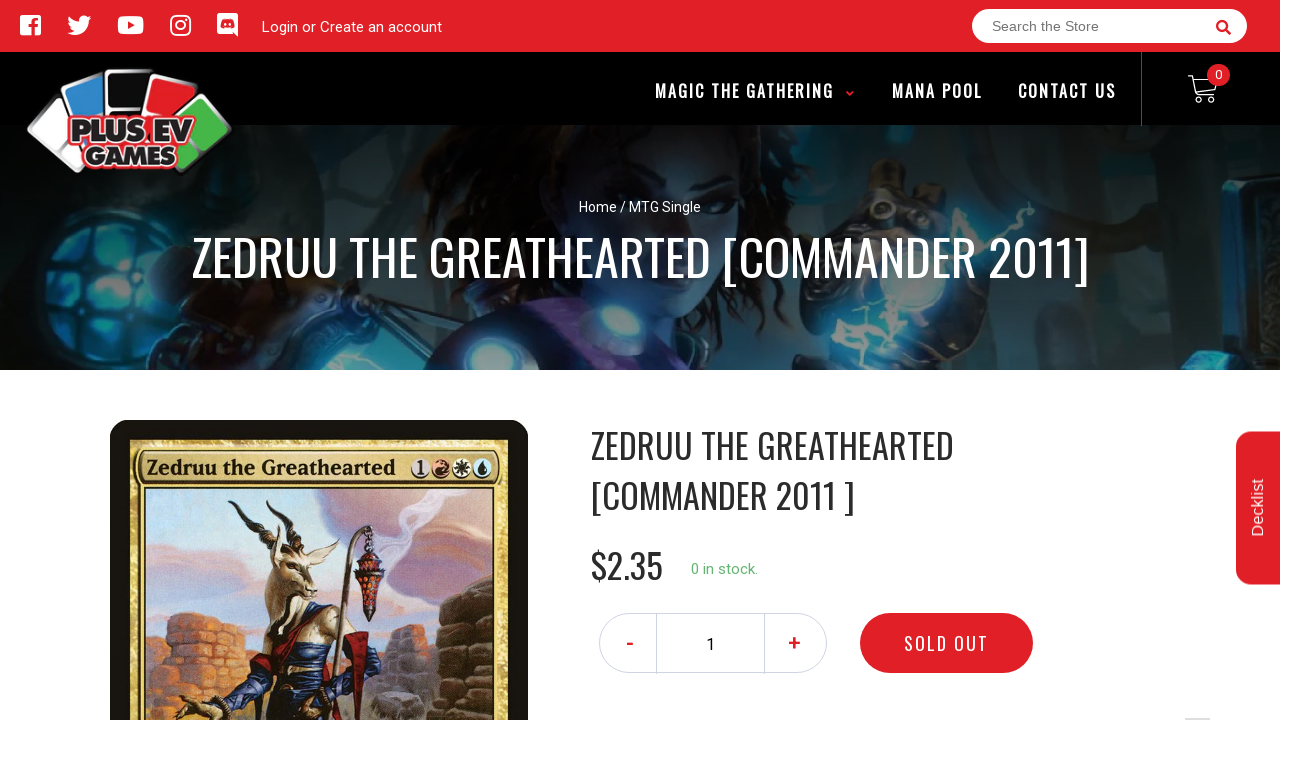

--- FILE ---
content_type: text/html; charset=utf-8
request_url: https://plusevgames.com/products/zedruu-the-greathearted-commander-2011
body_size: 28920
content:
<!doctype html>
<!--[if IE 8]><html class="no-js lt-ie9" lang="en"> <![endif]-->
<!--[if IE 9 ]><html class="ie9 no-js"> <![endif]-->
<!--[if (gt IE 9)|!(IE)]><!-->
<html class="no-js no-touch bodyScroll">
<!--<![endif]-->

<head>

  <!-- Basic page needs ================================================== -->
  <meta charset="utf-8">
  <meta http-equiv="X-UA-Compatible" content="IE=edge,chrome=1">

  
  <link rel="shortcut icon" href="//plusevgames.com/cdn/shop/t/4/assets/favicon.png?v=68984158862798790711629615057" type="image/png" />
  

  <!-- Title and description ================================================== -->
  <title>
    Zedruu the Greathearted [Commander 2011] &ndash;
    PLUS EV GAMES 
  </title>

  
  <meta name="description" content="Set: Commander 2011 Type: Legendary Creature — Minotaur Monk Rarity: Mythic Cost: {1}{U}{R}{W} At the beginning of your upkeep, you gain X life and draw X cards, where X is the number of permanents you own that your opponents control.{U}{R}{W}: Target opponent gains control of target permanent you control.">
  

  <!-- Helpers ================================================== -->
  <meta property="og:site_name" content="PLUS EV GAMES ">
<meta property="og:url" content="https://plusevgames.com/products/zedruu-the-greathearted-commander-2011">
<meta property="og:title" content="Zedruu the Greathearted [Commander 2011]">
<meta property="og:type" content="product">
<meta property="og:description" content="Set: Commander 2011 Type: Legendary Creature — Minotaur Monk Rarity: Mythic Cost: {1}{U}{R}{W} At the beginning of your upkeep, you gain X life and draw X cards, where X is the number of permanents you own that your opponents control.{U}{R}{W}: Target opponent gains control of target permanent you control."><meta property="og:price:amount" content="1.65">
  <meta property="og:price:currency" content="USD"><meta property="og:image" content="http://plusevgames.com/cdn/shop/products/922b3640-9285-5fa1-9c34-0a3076f000b7_1024x1024.jpg?v=1632782563">
<meta property="og:image:secure_url" content="https://plusevgames.com/cdn/shop/products/922b3640-9285-5fa1-9c34-0a3076f000b7_1024x1024.jpg?v=1632782563">

<meta name="twitter:site" content="@#">
<meta name="twitter:card" content="summary_large_image">
<meta name="twitter:title" content="Zedruu the Greathearted [Commander 2011]">
<meta name="twitter:description" content="Set: Commander 2011 Type: Legendary Creature — Minotaur Monk Rarity: Mythic Cost: {1}{U}{R}{W} At the beginning of your upkeep, you gain X life and draw X cards, where X is the number of permanents you own that your opponents control.{U}{R}{W}: Target opponent gains control of target permanent you control.">
<meta name="twitter:image:width" content="480">
<meta name="twitter:image:height" content="480">
<meta name="twitter:image" content="http://plusevgames.com/cdn/shop/products/922b3640-9285-5fa1-9c34-0a3076f000b7_1024x1024.jpg?v=1632782563">

  <link rel="canonical" href="https://plusevgames.com/products/zedruu-the-greathearted-commander-2011">
  <meta name="viewport" content="width=device-width, initial-scale=1, maximum-scale=1">
  <meta name="theme-color" content="#e11f26">

  <!-- CSS ================================================== -->
  <link href="//plusevgames.com/cdn/shop/t/4/assets/owl.carousel.css?v=106302052618315826841629615103" rel="stylesheet" type="text/css" media="all" />
  <link href="//plusevgames.com/cdn/shop/t/4/assets/lightbox.css?v=120165229416469327061629615071" rel="stylesheet" type="text/css" media="all" />
  <link href="//plusevgames.com/cdn/shop/t/4/assets/stylesheet.scss.css?v=168113411618927202931629615103" rel="stylesheet" type="text/css" media="all" />
  <link href="//plusevgames.com/cdn/shop/t/4/assets/customCss.scss.css?v=111603181540343972631629615103" rel="stylesheet" type="text/css" media="all" />
  <link rel="stylesheet" href="https://use.fontawesome.com/releases/v5.8.1/css/all.css"
    integrity="sha384-50oBUHEmvpQ+1lW4y57PTFmhCaXp0ML5d60M1M7uH2+nqUivzIebhndOJK28anvf" crossorigin="anonymous">
  <link rel="stylesheet" href="https://stackpath.bootstrapcdn.com/bootstrap/4.3.1/css/bootstrap.min.css"
    integrity="sha384-ggOyR0iXCbMQv3Xipma34MD+dH/1fQ784/j6cY/iJTQUOhcWr7x9JvoRxT2MZw1T" crossorigin="anonymous">
  <link href="https://fonts.googleapis.com/css?family=Roboto&display=swap" rel="stylesheet">
  <link href="https://fonts.googleapis.com/css?family=Oswald&display=swap" rel="stylesheet">
  <link href="https://cdn.binderpos.com/eventCalendar.css" rel="stylesheet" type="text/css" media="all" />
  <link rel="stylesheet" type="text/css" href="https://cdn.jsdelivr.net/npm/toastify-js/src/toastify.min.css">
  <link href="https://cdnjs.cloudflare.com/ajax/libs/select2/4.0.8/css/select2.min.css" rel="stylesheet" />
  <link href="//cdn.jsdelivr.net/npm/mana-font@latest/css/mana.css" rel="stylesheet" type="text/css" />
  <link href="https://fonts.googleapis.com/css?family=Poppins&display=swap" rel="stylesheet">

  <!-- Header hook for plugins ================================================== -->
  <link href="//plusevgames.com/cdn/shop/t/4/assets/globopreorder.css?v=136809855533642004691629615059" rel="stylesheet" type="text/css" media="all" />

    <script type="text/javascript">
        var GPOProduct = {
            "product": {
                "id": 5814625599655,
                "variants": {
                    
                        36556013469863 : {
                            "id": 36556013469863,
                            "inventory_management": "shopify",
                            "inventory_policy": "deny",
                            "inventory_quantity": 0
                        }
                        ,
                        36556013535399 : {
                            "id": 36556013535399,
                            "inventory_management": "shopify",
                            "inventory_policy": "deny",
                            "inventory_quantity": 0
                        }
                        ,
                        36556013666471 : {
                            "id": 36556013666471,
                            "inventory_management": "shopify",
                            "inventory_policy": "deny",
                            "inventory_quantity": 0
                        }
                        ,
                        36556013863079 : {
                            "id": 36556013863079,
                            "inventory_management": "shopify",
                            "inventory_policy": "deny",
                            "inventory_quantity": -1
                        }
                        ,
                        36556013994151 : {
                            "id": 36556013994151,
                            "inventory_management": "shopify",
                            "inventory_policy": "deny",
                            "inventory_quantity": 0
                        }
                        
                },
                "selected_variant":
                    36556013469863
                
            }
        };
    </script>


<script src="//plusevgames.com/cdn/shop/t/4/assets/globopreorder_params.js?v=134743314696610806101629615060"></script>
<script src="//plusevgames.com/cdn/shop/t/4/assets/globopreorder.js?v=151090997663000136581629615059" defer="defer"></script>
<script>window.performance && window.performance.mark && window.performance.mark('shopify.content_for_header.start');</script><meta id="shopify-digital-wallet" name="shopify-digital-wallet" content="/44527321255/digital_wallets/dialog">
<meta name="shopify-checkout-api-token" content="f6634e2edabd3f41b7af81eddb635c28">
<link rel="alternate" type="application/json+oembed" href="https://plusevgames.com/products/zedruu-the-greathearted-commander-2011.oembed">
<script async="async" src="/checkouts/internal/preloads.js?locale=en-US"></script>
<link rel="preconnect" href="https://shop.app" crossorigin="anonymous">
<script async="async" src="https://shop.app/checkouts/internal/preloads.js?locale=en-US&shop_id=44527321255" crossorigin="anonymous"></script>
<script id="apple-pay-shop-capabilities" type="application/json">{"shopId":44527321255,"countryCode":"US","currencyCode":"USD","merchantCapabilities":["supports3DS"],"merchantId":"gid:\/\/shopify\/Shop\/44527321255","merchantName":"PLUS EV GAMES ","requiredBillingContactFields":["postalAddress","email"],"requiredShippingContactFields":["postalAddress","email"],"shippingType":"shipping","supportedNetworks":["visa","masterCard","amex","discover","elo","jcb"],"total":{"type":"pending","label":"PLUS EV GAMES ","amount":"1.00"},"shopifyPaymentsEnabled":true,"supportsSubscriptions":true}</script>
<script id="shopify-features" type="application/json">{"accessToken":"f6634e2edabd3f41b7af81eddb635c28","betas":["rich-media-storefront-analytics"],"domain":"plusevgames.com","predictiveSearch":true,"shopId":44527321255,"locale":"en"}</script>
<script>var Shopify = Shopify || {};
Shopify.shop = "plus-ev-games.myshopify.com";
Shopify.locale = "en";
Shopify.currency = {"active":"USD","rate":"1.0"};
Shopify.country = "US";
Shopify.theme = {"name":"BinderPOS Theme v2.0 with Installments message","id":125787340967,"schema_name":null,"schema_version":null,"theme_store_id":null,"role":"main"};
Shopify.theme.handle = "null";
Shopify.theme.style = {"id":null,"handle":null};
Shopify.cdnHost = "plusevgames.com/cdn";
Shopify.routes = Shopify.routes || {};
Shopify.routes.root = "/";</script>
<script type="module">!function(o){(o.Shopify=o.Shopify||{}).modules=!0}(window);</script>
<script>!function(o){function n(){var o=[];function n(){o.push(Array.prototype.slice.apply(arguments))}return n.q=o,n}var t=o.Shopify=o.Shopify||{};t.loadFeatures=n(),t.autoloadFeatures=n()}(window);</script>
<script>
  window.ShopifyPay = window.ShopifyPay || {};
  window.ShopifyPay.apiHost = "shop.app\/pay";
  window.ShopifyPay.redirectState = null;
</script>
<script id="shop-js-analytics" type="application/json">{"pageType":"product"}</script>
<script defer="defer" async type="module" src="//plusevgames.com/cdn/shopifycloud/shop-js/modules/v2/client.init-shop-cart-sync_BT-GjEfc.en.esm.js"></script>
<script defer="defer" async type="module" src="//plusevgames.com/cdn/shopifycloud/shop-js/modules/v2/chunk.common_D58fp_Oc.esm.js"></script>
<script defer="defer" async type="module" src="//plusevgames.com/cdn/shopifycloud/shop-js/modules/v2/chunk.modal_xMitdFEc.esm.js"></script>
<script type="module">
  await import("//plusevgames.com/cdn/shopifycloud/shop-js/modules/v2/client.init-shop-cart-sync_BT-GjEfc.en.esm.js");
await import("//plusevgames.com/cdn/shopifycloud/shop-js/modules/v2/chunk.common_D58fp_Oc.esm.js");
await import("//plusevgames.com/cdn/shopifycloud/shop-js/modules/v2/chunk.modal_xMitdFEc.esm.js");

  window.Shopify.SignInWithShop?.initShopCartSync?.({"fedCMEnabled":true,"windoidEnabled":true});

</script>
<script defer="defer" async type="module" src="//plusevgames.com/cdn/shopifycloud/shop-js/modules/v2/client.payment-terms_Ci9AEqFq.en.esm.js"></script>
<script defer="defer" async type="module" src="//plusevgames.com/cdn/shopifycloud/shop-js/modules/v2/chunk.common_D58fp_Oc.esm.js"></script>
<script defer="defer" async type="module" src="//plusevgames.com/cdn/shopifycloud/shop-js/modules/v2/chunk.modal_xMitdFEc.esm.js"></script>
<script type="module">
  await import("//plusevgames.com/cdn/shopifycloud/shop-js/modules/v2/client.payment-terms_Ci9AEqFq.en.esm.js");
await import("//plusevgames.com/cdn/shopifycloud/shop-js/modules/v2/chunk.common_D58fp_Oc.esm.js");
await import("//plusevgames.com/cdn/shopifycloud/shop-js/modules/v2/chunk.modal_xMitdFEc.esm.js");

  
</script>
<script>
  window.Shopify = window.Shopify || {};
  if (!window.Shopify.featureAssets) window.Shopify.featureAssets = {};
  window.Shopify.featureAssets['shop-js'] = {"shop-cart-sync":["modules/v2/client.shop-cart-sync_DZOKe7Ll.en.esm.js","modules/v2/chunk.common_D58fp_Oc.esm.js","modules/v2/chunk.modal_xMitdFEc.esm.js"],"init-fed-cm":["modules/v2/client.init-fed-cm_B6oLuCjv.en.esm.js","modules/v2/chunk.common_D58fp_Oc.esm.js","modules/v2/chunk.modal_xMitdFEc.esm.js"],"shop-cash-offers":["modules/v2/client.shop-cash-offers_D2sdYoxE.en.esm.js","modules/v2/chunk.common_D58fp_Oc.esm.js","modules/v2/chunk.modal_xMitdFEc.esm.js"],"shop-login-button":["modules/v2/client.shop-login-button_QeVjl5Y3.en.esm.js","modules/v2/chunk.common_D58fp_Oc.esm.js","modules/v2/chunk.modal_xMitdFEc.esm.js"],"pay-button":["modules/v2/client.pay-button_DXTOsIq6.en.esm.js","modules/v2/chunk.common_D58fp_Oc.esm.js","modules/v2/chunk.modal_xMitdFEc.esm.js"],"shop-button":["modules/v2/client.shop-button_DQZHx9pm.en.esm.js","modules/v2/chunk.common_D58fp_Oc.esm.js","modules/v2/chunk.modal_xMitdFEc.esm.js"],"avatar":["modules/v2/client.avatar_BTnouDA3.en.esm.js"],"init-windoid":["modules/v2/client.init-windoid_CR1B-cfM.en.esm.js","modules/v2/chunk.common_D58fp_Oc.esm.js","modules/v2/chunk.modal_xMitdFEc.esm.js"],"init-shop-for-new-customer-accounts":["modules/v2/client.init-shop-for-new-customer-accounts_C_vY_xzh.en.esm.js","modules/v2/client.shop-login-button_QeVjl5Y3.en.esm.js","modules/v2/chunk.common_D58fp_Oc.esm.js","modules/v2/chunk.modal_xMitdFEc.esm.js"],"init-shop-email-lookup-coordinator":["modules/v2/client.init-shop-email-lookup-coordinator_BI7n9ZSv.en.esm.js","modules/v2/chunk.common_D58fp_Oc.esm.js","modules/v2/chunk.modal_xMitdFEc.esm.js"],"init-shop-cart-sync":["modules/v2/client.init-shop-cart-sync_BT-GjEfc.en.esm.js","modules/v2/chunk.common_D58fp_Oc.esm.js","modules/v2/chunk.modal_xMitdFEc.esm.js"],"shop-toast-manager":["modules/v2/client.shop-toast-manager_DiYdP3xc.en.esm.js","modules/v2/chunk.common_D58fp_Oc.esm.js","modules/v2/chunk.modal_xMitdFEc.esm.js"],"init-customer-accounts":["modules/v2/client.init-customer-accounts_D9ZNqS-Q.en.esm.js","modules/v2/client.shop-login-button_QeVjl5Y3.en.esm.js","modules/v2/chunk.common_D58fp_Oc.esm.js","modules/v2/chunk.modal_xMitdFEc.esm.js"],"init-customer-accounts-sign-up":["modules/v2/client.init-customer-accounts-sign-up_iGw4briv.en.esm.js","modules/v2/client.shop-login-button_QeVjl5Y3.en.esm.js","modules/v2/chunk.common_D58fp_Oc.esm.js","modules/v2/chunk.modal_xMitdFEc.esm.js"],"shop-follow-button":["modules/v2/client.shop-follow-button_CqMgW2wH.en.esm.js","modules/v2/chunk.common_D58fp_Oc.esm.js","modules/v2/chunk.modal_xMitdFEc.esm.js"],"checkout-modal":["modules/v2/client.checkout-modal_xHeaAweL.en.esm.js","modules/v2/chunk.common_D58fp_Oc.esm.js","modules/v2/chunk.modal_xMitdFEc.esm.js"],"shop-login":["modules/v2/client.shop-login_D91U-Q7h.en.esm.js","modules/v2/chunk.common_D58fp_Oc.esm.js","modules/v2/chunk.modal_xMitdFEc.esm.js"],"lead-capture":["modules/v2/client.lead-capture_BJmE1dJe.en.esm.js","modules/v2/chunk.common_D58fp_Oc.esm.js","modules/v2/chunk.modal_xMitdFEc.esm.js"],"payment-terms":["modules/v2/client.payment-terms_Ci9AEqFq.en.esm.js","modules/v2/chunk.common_D58fp_Oc.esm.js","modules/v2/chunk.modal_xMitdFEc.esm.js"]};
</script>
<script>(function() {
  var isLoaded = false;
  function asyncLoad() {
    if (isLoaded) return;
    isLoaded = true;
    var urls = ["https:\/\/app.binderpos.com\/external\/shopify\/storeCredit\/script?shop=plus-ev-games.myshopify.com","https:\/\/app.binderpos.com\/external\/shopify\/buylist\/script?shop=plus-ev-games.myshopify.com","https:\/\/easygdpr.b-cdn.net\/v\/1553540745\/gdpr.min.js?shop=plus-ev-games.myshopify.com","https:\/\/cdn.hextom.com\/js\/freeshippingbar.js?shop=plus-ev-games.myshopify.com"];
    for (var i = 0; i < urls.length; i++) {
      var s = document.createElement('script');
      s.type = 'text/javascript';
      s.async = true;
      s.src = urls[i];
      var x = document.getElementsByTagName('script')[0];
      x.parentNode.insertBefore(s, x);
    }
  };
  if(window.attachEvent) {
    window.attachEvent('onload', asyncLoad);
  } else {
    window.addEventListener('load', asyncLoad, false);
  }
})();</script>
<script id="__st">var __st={"a":44527321255,"offset":-28800,"reqid":"dc00918c-f904-4d14-a2e0-2a2348eab88e-1769360771","pageurl":"plusevgames.com\/products\/zedruu-the-greathearted-commander-2011","u":"bdf521f13acf","p":"product","rtyp":"product","rid":5814625599655};</script>
<script>window.ShopifyPaypalV4VisibilityTracking = true;</script>
<script id="captcha-bootstrap">!function(){'use strict';const t='contact',e='account',n='new_comment',o=[[t,t],['blogs',n],['comments',n],[t,'customer']],c=[[e,'customer_login'],[e,'guest_login'],[e,'recover_customer_password'],[e,'create_customer']],r=t=>t.map((([t,e])=>`form[action*='/${t}']:not([data-nocaptcha='true']) input[name='form_type'][value='${e}']`)).join(','),a=t=>()=>t?[...document.querySelectorAll(t)].map((t=>t.form)):[];function s(){const t=[...o],e=r(t);return a(e)}const i='password',u='form_key',d=['recaptcha-v3-token','g-recaptcha-response','h-captcha-response',i],f=()=>{try{return window.sessionStorage}catch{return}},m='__shopify_v',_=t=>t.elements[u];function p(t,e,n=!1){try{const o=window.sessionStorage,c=JSON.parse(o.getItem(e)),{data:r}=function(t){const{data:e,action:n}=t;return t[m]||n?{data:e,action:n}:{data:t,action:n}}(c);for(const[e,n]of Object.entries(r))t.elements[e]&&(t.elements[e].value=n);n&&o.removeItem(e)}catch(o){console.error('form repopulation failed',{error:o})}}const l='form_type',E='cptcha';function T(t){t.dataset[E]=!0}const w=window,h=w.document,L='Shopify',v='ce_forms',y='captcha';let A=!1;((t,e)=>{const n=(g='f06e6c50-85a8-45c8-87d0-21a2b65856fe',I='https://cdn.shopify.com/shopifycloud/storefront-forms-hcaptcha/ce_storefront_forms_captcha_hcaptcha.v1.5.2.iife.js',D={infoText:'Protected by hCaptcha',privacyText:'Privacy',termsText:'Terms'},(t,e,n)=>{const o=w[L][v],c=o.bindForm;if(c)return c(t,g,e,D).then(n);var r;o.q.push([[t,g,e,D],n]),r=I,A||(h.body.append(Object.assign(h.createElement('script'),{id:'captcha-provider',async:!0,src:r})),A=!0)});var g,I,D;w[L]=w[L]||{},w[L][v]=w[L][v]||{},w[L][v].q=[],w[L][y]=w[L][y]||{},w[L][y].protect=function(t,e){n(t,void 0,e),T(t)},Object.freeze(w[L][y]),function(t,e,n,w,h,L){const[v,y,A,g]=function(t,e,n){const i=e?o:[],u=t?c:[],d=[...i,...u],f=r(d),m=r(i),_=r(d.filter((([t,e])=>n.includes(e))));return[a(f),a(m),a(_),s()]}(w,h,L),I=t=>{const e=t.target;return e instanceof HTMLFormElement?e:e&&e.form},D=t=>v().includes(t);t.addEventListener('submit',(t=>{const e=I(t);if(!e)return;const n=D(e)&&!e.dataset.hcaptchaBound&&!e.dataset.recaptchaBound,o=_(e),c=g().includes(e)&&(!o||!o.value);(n||c)&&t.preventDefault(),c&&!n&&(function(t){try{if(!f())return;!function(t){const e=f();if(!e)return;const n=_(t);if(!n)return;const o=n.value;o&&e.removeItem(o)}(t);const e=Array.from(Array(32),(()=>Math.random().toString(36)[2])).join('');!function(t,e){_(t)||t.append(Object.assign(document.createElement('input'),{type:'hidden',name:u})),t.elements[u].value=e}(t,e),function(t,e){const n=f();if(!n)return;const o=[...t.querySelectorAll(`input[type='${i}']`)].map((({name:t})=>t)),c=[...d,...o],r={};for(const[a,s]of new FormData(t).entries())c.includes(a)||(r[a]=s);n.setItem(e,JSON.stringify({[m]:1,action:t.action,data:r}))}(t,e)}catch(e){console.error('failed to persist form',e)}}(e),e.submit())}));const S=(t,e)=>{t&&!t.dataset[E]&&(n(t,e.some((e=>e===t))),T(t))};for(const o of['focusin','change'])t.addEventListener(o,(t=>{const e=I(t);D(e)&&S(e,y())}));const B=e.get('form_key'),M=e.get(l),P=B&&M;t.addEventListener('DOMContentLoaded',(()=>{const t=y();if(P)for(const e of t)e.elements[l].value===M&&p(e,B);[...new Set([...A(),...v().filter((t=>'true'===t.dataset.shopifyCaptcha))])].forEach((e=>S(e,t)))}))}(h,new URLSearchParams(w.location.search),n,t,e,['guest_login'])})(!0,!0)}();</script>
<script integrity="sha256-4kQ18oKyAcykRKYeNunJcIwy7WH5gtpwJnB7kiuLZ1E=" data-source-attribution="shopify.loadfeatures" defer="defer" src="//plusevgames.com/cdn/shopifycloud/storefront/assets/storefront/load_feature-a0a9edcb.js" crossorigin="anonymous"></script>
<script crossorigin="anonymous" defer="defer" src="//plusevgames.com/cdn/shopifycloud/storefront/assets/shopify_pay/storefront-65b4c6d7.js?v=20250812"></script>
<script data-source-attribution="shopify.dynamic_checkout.dynamic.init">var Shopify=Shopify||{};Shopify.PaymentButton=Shopify.PaymentButton||{isStorefrontPortableWallets:!0,init:function(){window.Shopify.PaymentButton.init=function(){};var t=document.createElement("script");t.src="https://plusevgames.com/cdn/shopifycloud/portable-wallets/latest/portable-wallets.en.js",t.type="module",document.head.appendChild(t)}};
</script>
<script data-source-attribution="shopify.dynamic_checkout.buyer_consent">
  function portableWalletsHideBuyerConsent(e){var t=document.getElementById("shopify-buyer-consent"),n=document.getElementById("shopify-subscription-policy-button");t&&n&&(t.classList.add("hidden"),t.setAttribute("aria-hidden","true"),n.removeEventListener("click",e))}function portableWalletsShowBuyerConsent(e){var t=document.getElementById("shopify-buyer-consent"),n=document.getElementById("shopify-subscription-policy-button");t&&n&&(t.classList.remove("hidden"),t.removeAttribute("aria-hidden"),n.addEventListener("click",e))}window.Shopify?.PaymentButton&&(window.Shopify.PaymentButton.hideBuyerConsent=portableWalletsHideBuyerConsent,window.Shopify.PaymentButton.showBuyerConsent=portableWalletsShowBuyerConsent);
</script>
<script data-source-attribution="shopify.dynamic_checkout.cart.bootstrap">document.addEventListener("DOMContentLoaded",(function(){function t(){return document.querySelector("shopify-accelerated-checkout-cart, shopify-accelerated-checkout")}if(t())Shopify.PaymentButton.init();else{new MutationObserver((function(e,n){t()&&(Shopify.PaymentButton.init(),n.disconnect())})).observe(document.body,{childList:!0,subtree:!0})}}));
</script>
<link id="shopify-accelerated-checkout-styles" rel="stylesheet" media="screen" href="https://plusevgames.com/cdn/shopifycloud/portable-wallets/latest/accelerated-checkout-backwards-compat.css" crossorigin="anonymous">
<style id="shopify-accelerated-checkout-cart">
        #shopify-buyer-consent {
  margin-top: 1em;
  display: inline-block;
  width: 100%;
}

#shopify-buyer-consent.hidden {
  display: none;
}

#shopify-subscription-policy-button {
  background: none;
  border: none;
  padding: 0;
  text-decoration: underline;
  font-size: inherit;
  cursor: pointer;
}

#shopify-subscription-policy-button::before {
  box-shadow: none;
}

      </style>
<script id="sections-script" data-sections="product-template" defer="defer" src="//plusevgames.com/cdn/shop/t/4/compiled_assets/scripts.js?v=880"></script>
<script>window.performance && window.performance.mark && window.performance.mark('shopify.content_for_header.end');</script>
  <!-- /snippets/oldIE-js.liquid -->


<!--[if lt IE 9]>
<script src="//cdnjs.cloudflare.com/ajax/libs/html5shiv/3.7.2/html5shiv.min.js" type="text/javascript"></script>
<script src="//plusevgames.com/cdn/shop/t/4/assets/respond.min.js?v=95960403441832019361629615084" type="text/javascript"></script>
<link href="//plusevgames.com/cdn/shop/t/4/assets/respond-proxy.html" id="respond-proxy" rel="respond-proxy" />
<link href="//plusevgames.com/search?q=af8429ff4611181dddb87f77eaeeea45" id="respond-redirect" rel="respond-redirect" />
<script src="//plusevgames.com/search?q=af8429ff4611181dddb87f77eaeeea45" type="text/javascript"></script>
<![endif]-->


  
  <script src="//ajax.googleapis.com/ajax/libs/jquery/1.11.0/jquery.min.js" type="text/javascript"></script>
  <script src="//plusevgames.com/cdn/shop/t/4/assets/modernizr.min.js?v=170583868966104506851629615078" type="text/javascript"></script>
  <script src="//plusevgames.com/cdn/shop/t/4/assets/owl.carousel.js?v=56508231244457339441629615080" type="text/javascript"></script>

  <!--   <script src="//plusevgames.com/cdn/shop/t/4/assets/theme.js?v=21735598837775854091629615092" type="text/javascript"></script> -->

  
  
  <!-- jQuery UI -->
  <!-- Global site tag (gtag.js) - Google Analytics -->
<script async src="https://www.googletagmanager.com/gtag/js?id=UA-152494552-1"></script>
<script>
  window.dataLayer = window.dataLayer || [];
  function gtag(){dataLayer.push(arguments);}
  gtag('js', new Date());

  gtag('config', 'UA-152494552-1');
</script>

  

  

  

  
    <script type="text/javascript">
      try {
        window.EasyGdprSettings = "{\"cookie_banner_cookiename\":\"\",\"current_theme\":\"other\",\"custom_button_position\":\"\",\"eg_display\":[\"login\",\"account\"],\"enabled\":false,\"texts\":{}}";
      } catch (error) {}
    </script>
  



<link href="https://monorail-edge.shopifysvc.com" rel="dns-prefetch">
<script>(function(){if ("sendBeacon" in navigator && "performance" in window) {try {var session_token_from_headers = performance.getEntriesByType('navigation')[0].serverTiming.find(x => x.name == '_s').description;} catch {var session_token_from_headers = undefined;}var session_cookie_matches = document.cookie.match(/_shopify_s=([^;]*)/);var session_token_from_cookie = session_cookie_matches && session_cookie_matches.length === 2 ? session_cookie_matches[1] : "";var session_token = session_token_from_headers || session_token_from_cookie || "";function handle_abandonment_event(e) {var entries = performance.getEntries().filter(function(entry) {return /monorail-edge.shopifysvc.com/.test(entry.name);});if (!window.abandonment_tracked && entries.length === 0) {window.abandonment_tracked = true;var currentMs = Date.now();var navigation_start = performance.timing.navigationStart;var payload = {shop_id: 44527321255,url: window.location.href,navigation_start,duration: currentMs - navigation_start,session_token,page_type: "product"};window.navigator.sendBeacon("https://monorail-edge.shopifysvc.com/v1/produce", JSON.stringify({schema_id: "online_store_buyer_site_abandonment/1.1",payload: payload,metadata: {event_created_at_ms: currentMs,event_sent_at_ms: currentMs}}));}}window.addEventListener('pagehide', handle_abandonment_event);}}());</script>
<script id="web-pixels-manager-setup">(function e(e,d,r,n,o){if(void 0===o&&(o={}),!Boolean(null===(a=null===(i=window.Shopify)||void 0===i?void 0:i.analytics)||void 0===a?void 0:a.replayQueue)){var i,a;window.Shopify=window.Shopify||{};var t=window.Shopify;t.analytics=t.analytics||{};var s=t.analytics;s.replayQueue=[],s.publish=function(e,d,r){return s.replayQueue.push([e,d,r]),!0};try{self.performance.mark("wpm:start")}catch(e){}var l=function(){var e={modern:/Edge?\/(1{2}[4-9]|1[2-9]\d|[2-9]\d{2}|\d{4,})\.\d+(\.\d+|)|Firefox\/(1{2}[4-9]|1[2-9]\d|[2-9]\d{2}|\d{4,})\.\d+(\.\d+|)|Chrom(ium|e)\/(9{2}|\d{3,})\.\d+(\.\d+|)|(Maci|X1{2}).+ Version\/(15\.\d+|(1[6-9]|[2-9]\d|\d{3,})\.\d+)([,.]\d+|)( \(\w+\)|)( Mobile\/\w+|) Safari\/|Chrome.+OPR\/(9{2}|\d{3,})\.\d+\.\d+|(CPU[ +]OS|iPhone[ +]OS|CPU[ +]iPhone|CPU IPhone OS|CPU iPad OS)[ +]+(15[._]\d+|(1[6-9]|[2-9]\d|\d{3,})[._]\d+)([._]\d+|)|Android:?[ /-](13[3-9]|1[4-9]\d|[2-9]\d{2}|\d{4,})(\.\d+|)(\.\d+|)|Android.+Firefox\/(13[5-9]|1[4-9]\d|[2-9]\d{2}|\d{4,})\.\d+(\.\d+|)|Android.+Chrom(ium|e)\/(13[3-9]|1[4-9]\d|[2-9]\d{2}|\d{4,})\.\d+(\.\d+|)|SamsungBrowser\/([2-9]\d|\d{3,})\.\d+/,legacy:/Edge?\/(1[6-9]|[2-9]\d|\d{3,})\.\d+(\.\d+|)|Firefox\/(5[4-9]|[6-9]\d|\d{3,})\.\d+(\.\d+|)|Chrom(ium|e)\/(5[1-9]|[6-9]\d|\d{3,})\.\d+(\.\d+|)([\d.]+$|.*Safari\/(?![\d.]+ Edge\/[\d.]+$))|(Maci|X1{2}).+ Version\/(10\.\d+|(1[1-9]|[2-9]\d|\d{3,})\.\d+)([,.]\d+|)( \(\w+\)|)( Mobile\/\w+|) Safari\/|Chrome.+OPR\/(3[89]|[4-9]\d|\d{3,})\.\d+\.\d+|(CPU[ +]OS|iPhone[ +]OS|CPU[ +]iPhone|CPU IPhone OS|CPU iPad OS)[ +]+(10[._]\d+|(1[1-9]|[2-9]\d|\d{3,})[._]\d+)([._]\d+|)|Android:?[ /-](13[3-9]|1[4-9]\d|[2-9]\d{2}|\d{4,})(\.\d+|)(\.\d+|)|Mobile Safari.+OPR\/([89]\d|\d{3,})\.\d+\.\d+|Android.+Firefox\/(13[5-9]|1[4-9]\d|[2-9]\d{2}|\d{4,})\.\d+(\.\d+|)|Android.+Chrom(ium|e)\/(13[3-9]|1[4-9]\d|[2-9]\d{2}|\d{4,})\.\d+(\.\d+|)|Android.+(UC? ?Browser|UCWEB|U3)[ /]?(15\.([5-9]|\d{2,})|(1[6-9]|[2-9]\d|\d{3,})\.\d+)\.\d+|SamsungBrowser\/(5\.\d+|([6-9]|\d{2,})\.\d+)|Android.+MQ{2}Browser\/(14(\.(9|\d{2,})|)|(1[5-9]|[2-9]\d|\d{3,})(\.\d+|))(\.\d+|)|K[Aa][Ii]OS\/(3\.\d+|([4-9]|\d{2,})\.\d+)(\.\d+|)/},d=e.modern,r=e.legacy,n=navigator.userAgent;return n.match(d)?"modern":n.match(r)?"legacy":"unknown"}(),u="modern"===l?"modern":"legacy",c=(null!=n?n:{modern:"",legacy:""})[u],f=function(e){return[e.baseUrl,"/wpm","/b",e.hashVersion,"modern"===e.buildTarget?"m":"l",".js"].join("")}({baseUrl:d,hashVersion:r,buildTarget:u}),m=function(e){var d=e.version,r=e.bundleTarget,n=e.surface,o=e.pageUrl,i=e.monorailEndpoint;return{emit:function(e){var a=e.status,t=e.errorMsg,s=(new Date).getTime(),l=JSON.stringify({metadata:{event_sent_at_ms:s},events:[{schema_id:"web_pixels_manager_load/3.1",payload:{version:d,bundle_target:r,page_url:o,status:a,surface:n,error_msg:t},metadata:{event_created_at_ms:s}}]});if(!i)return console&&console.warn&&console.warn("[Web Pixels Manager] No Monorail endpoint provided, skipping logging."),!1;try{return self.navigator.sendBeacon.bind(self.navigator)(i,l)}catch(e){}var u=new XMLHttpRequest;try{return u.open("POST",i,!0),u.setRequestHeader("Content-Type","text/plain"),u.send(l),!0}catch(e){return console&&console.warn&&console.warn("[Web Pixels Manager] Got an unhandled error while logging to Monorail."),!1}}}}({version:r,bundleTarget:l,surface:e.surface,pageUrl:self.location.href,monorailEndpoint:e.monorailEndpoint});try{o.browserTarget=l,function(e){var d=e.src,r=e.async,n=void 0===r||r,o=e.onload,i=e.onerror,a=e.sri,t=e.scriptDataAttributes,s=void 0===t?{}:t,l=document.createElement("script"),u=document.querySelector("head"),c=document.querySelector("body");if(l.async=n,l.src=d,a&&(l.integrity=a,l.crossOrigin="anonymous"),s)for(var f in s)if(Object.prototype.hasOwnProperty.call(s,f))try{l.dataset[f]=s[f]}catch(e){}if(o&&l.addEventListener("load",o),i&&l.addEventListener("error",i),u)u.appendChild(l);else{if(!c)throw new Error("Did not find a head or body element to append the script");c.appendChild(l)}}({src:f,async:!0,onload:function(){if(!function(){var e,d;return Boolean(null===(d=null===(e=window.Shopify)||void 0===e?void 0:e.analytics)||void 0===d?void 0:d.initialized)}()){var d=window.webPixelsManager.init(e)||void 0;if(d){var r=window.Shopify.analytics;r.replayQueue.forEach((function(e){var r=e[0],n=e[1],o=e[2];d.publishCustomEvent(r,n,o)})),r.replayQueue=[],r.publish=d.publishCustomEvent,r.visitor=d.visitor,r.initialized=!0}}},onerror:function(){return m.emit({status:"failed",errorMsg:"".concat(f," has failed to load")})},sri:function(e){var d=/^sha384-[A-Za-z0-9+/=]+$/;return"string"==typeof e&&d.test(e)}(c)?c:"",scriptDataAttributes:o}),m.emit({status:"loading"})}catch(e){m.emit({status:"failed",errorMsg:(null==e?void 0:e.message)||"Unknown error"})}}})({shopId: 44527321255,storefrontBaseUrl: "https://plusevgames.com",extensionsBaseUrl: "https://extensions.shopifycdn.com/cdn/shopifycloud/web-pixels-manager",monorailEndpoint: "https://monorail-edge.shopifysvc.com/unstable/produce_batch",surface: "storefront-renderer",enabledBetaFlags: ["2dca8a86"],webPixelsConfigList: [{"id":"88735911","eventPayloadVersion":"v1","runtimeContext":"LAX","scriptVersion":"1","type":"CUSTOM","privacyPurposes":["ANALYTICS"],"name":"Google Analytics tag (migrated)"},{"id":"shopify-app-pixel","configuration":"{}","eventPayloadVersion":"v1","runtimeContext":"STRICT","scriptVersion":"0450","apiClientId":"shopify-pixel","type":"APP","privacyPurposes":["ANALYTICS","MARKETING"]},{"id":"shopify-custom-pixel","eventPayloadVersion":"v1","runtimeContext":"LAX","scriptVersion":"0450","apiClientId":"shopify-pixel","type":"CUSTOM","privacyPurposes":["ANALYTICS","MARKETING"]}],isMerchantRequest: false,initData: {"shop":{"name":"PLUS EV GAMES ","paymentSettings":{"currencyCode":"USD"},"myshopifyDomain":"plus-ev-games.myshopify.com","countryCode":"US","storefrontUrl":"https:\/\/plusevgames.com"},"customer":null,"cart":null,"checkout":null,"productVariants":[{"price":{"amount":2.35,"currencyCode":"USD"},"product":{"title":"Zedruu the Greathearted [Commander 2011]","vendor":"Magic: The Gathering","id":"5814625599655","untranslatedTitle":"Zedruu the Greathearted [Commander 2011]","url":"\/products\/zedruu-the-greathearted-commander-2011","type":"MTG Single"},"id":"36556013469863","image":{"src":"\/\/plusevgames.com\/cdn\/shop\/products\/922b3640-9285-5fa1-9c34-0a3076f000b7.jpg?v=1632782563"},"sku":"CMD-240-EN-NF-1","title":"Near Mint","untranslatedTitle":"Near Mint"},{"price":{"amount":2.25,"currencyCode":"USD"},"product":{"title":"Zedruu the Greathearted [Commander 2011]","vendor":"Magic: The Gathering","id":"5814625599655","untranslatedTitle":"Zedruu the Greathearted [Commander 2011]","url":"\/products\/zedruu-the-greathearted-commander-2011","type":"MTG Single"},"id":"36556013535399","image":{"src":"\/\/plusevgames.com\/cdn\/shop\/products\/922b3640-9285-5fa1-9c34-0a3076f000b7.jpg?v=1632782563"},"sku":"CMD-240-EN-NF-2","title":"Lightly Played","untranslatedTitle":"Lightly Played"},{"price":{"amount":2.0,"currencyCode":"USD"},"product":{"title":"Zedruu the Greathearted [Commander 2011]","vendor":"Magic: The Gathering","id":"5814625599655","untranslatedTitle":"Zedruu the Greathearted [Commander 2011]","url":"\/products\/zedruu-the-greathearted-commander-2011","type":"MTG Single"},"id":"36556013666471","image":{"src":"\/\/plusevgames.com\/cdn\/shop\/products\/922b3640-9285-5fa1-9c34-0a3076f000b7.jpg?v=1632782563"},"sku":"CMD-240-EN-NF-3","title":"Moderately Played","untranslatedTitle":"Moderately Played"},{"price":{"amount":1.8,"currencyCode":"USD"},"product":{"title":"Zedruu the Greathearted [Commander 2011]","vendor":"Magic: The Gathering","id":"5814625599655","untranslatedTitle":"Zedruu the Greathearted [Commander 2011]","url":"\/products\/zedruu-the-greathearted-commander-2011","type":"MTG Single"},"id":"36556013863079","image":{"src":"\/\/plusevgames.com\/cdn\/shop\/products\/922b3640-9285-5fa1-9c34-0a3076f000b7.jpg?v=1632782563"},"sku":"CMD-240-EN-NF-4","title":"Heavily Played","untranslatedTitle":"Heavily Played"},{"price":{"amount":1.65,"currencyCode":"USD"},"product":{"title":"Zedruu the Greathearted [Commander 2011]","vendor":"Magic: The Gathering","id":"5814625599655","untranslatedTitle":"Zedruu the Greathearted [Commander 2011]","url":"\/products\/zedruu-the-greathearted-commander-2011","type":"MTG Single"},"id":"36556013994151","image":{"src":"\/\/plusevgames.com\/cdn\/shop\/products\/922b3640-9285-5fa1-9c34-0a3076f000b7.jpg?v=1632782563"},"sku":"CMD-240-EN-NF-5","title":"Damaged","untranslatedTitle":"Damaged"}],"purchasingCompany":null},},"https://plusevgames.com/cdn","fcfee988w5aeb613cpc8e4bc33m6693e112",{"modern":"","legacy":""},{"shopId":"44527321255","storefrontBaseUrl":"https:\/\/plusevgames.com","extensionBaseUrl":"https:\/\/extensions.shopifycdn.com\/cdn\/shopifycloud\/web-pixels-manager","surface":"storefront-renderer","enabledBetaFlags":"[\"2dca8a86\"]","isMerchantRequest":"false","hashVersion":"fcfee988w5aeb613cpc8e4bc33m6693e112","publish":"custom","events":"[[\"page_viewed\",{}],[\"product_viewed\",{\"productVariant\":{\"price\":{\"amount\":2.35,\"currencyCode\":\"USD\"},\"product\":{\"title\":\"Zedruu the Greathearted [Commander 2011]\",\"vendor\":\"Magic: The Gathering\",\"id\":\"5814625599655\",\"untranslatedTitle\":\"Zedruu the Greathearted [Commander 2011]\",\"url\":\"\/products\/zedruu-the-greathearted-commander-2011\",\"type\":\"MTG Single\"},\"id\":\"36556013469863\",\"image\":{\"src\":\"\/\/plusevgames.com\/cdn\/shop\/products\/922b3640-9285-5fa1-9c34-0a3076f000b7.jpg?v=1632782563\"},\"sku\":\"CMD-240-EN-NF-1\",\"title\":\"Near Mint\",\"untranslatedTitle\":\"Near Mint\"}}]]"});</script><script>
  window.ShopifyAnalytics = window.ShopifyAnalytics || {};
  window.ShopifyAnalytics.meta = window.ShopifyAnalytics.meta || {};
  window.ShopifyAnalytics.meta.currency = 'USD';
  var meta = {"product":{"id":5814625599655,"gid":"gid:\/\/shopify\/Product\/5814625599655","vendor":"Magic: The Gathering","type":"MTG Single","handle":"zedruu-the-greathearted-commander-2011","variants":[{"id":36556013469863,"price":235,"name":"Zedruu the Greathearted [Commander 2011] - Near Mint","public_title":"Near Mint","sku":"CMD-240-EN-NF-1"},{"id":36556013535399,"price":225,"name":"Zedruu the Greathearted [Commander 2011] - Lightly Played","public_title":"Lightly Played","sku":"CMD-240-EN-NF-2"},{"id":36556013666471,"price":200,"name":"Zedruu the Greathearted [Commander 2011] - Moderately Played","public_title":"Moderately Played","sku":"CMD-240-EN-NF-3"},{"id":36556013863079,"price":180,"name":"Zedruu the Greathearted [Commander 2011] - Heavily Played","public_title":"Heavily Played","sku":"CMD-240-EN-NF-4"},{"id":36556013994151,"price":165,"name":"Zedruu the Greathearted [Commander 2011] - Damaged","public_title":"Damaged","sku":"CMD-240-EN-NF-5"}],"remote":false},"page":{"pageType":"product","resourceType":"product","resourceId":5814625599655,"requestId":"dc00918c-f904-4d14-a2e0-2a2348eab88e-1769360771"}};
  for (var attr in meta) {
    window.ShopifyAnalytics.meta[attr] = meta[attr];
  }
</script>
<script class="analytics">
  (function () {
    var customDocumentWrite = function(content) {
      var jquery = null;

      if (window.jQuery) {
        jquery = window.jQuery;
      } else if (window.Checkout && window.Checkout.$) {
        jquery = window.Checkout.$;
      }

      if (jquery) {
        jquery('body').append(content);
      }
    };

    var hasLoggedConversion = function(token) {
      if (token) {
        return document.cookie.indexOf('loggedConversion=' + token) !== -1;
      }
      return false;
    }

    var setCookieIfConversion = function(token) {
      if (token) {
        var twoMonthsFromNow = new Date(Date.now());
        twoMonthsFromNow.setMonth(twoMonthsFromNow.getMonth() + 2);

        document.cookie = 'loggedConversion=' + token + '; expires=' + twoMonthsFromNow;
      }
    }

    var trekkie = window.ShopifyAnalytics.lib = window.trekkie = window.trekkie || [];
    if (trekkie.integrations) {
      return;
    }
    trekkie.methods = [
      'identify',
      'page',
      'ready',
      'track',
      'trackForm',
      'trackLink'
    ];
    trekkie.factory = function(method) {
      return function() {
        var args = Array.prototype.slice.call(arguments);
        args.unshift(method);
        trekkie.push(args);
        return trekkie;
      };
    };
    for (var i = 0; i < trekkie.methods.length; i++) {
      var key = trekkie.methods[i];
      trekkie[key] = trekkie.factory(key);
    }
    trekkie.load = function(config) {
      trekkie.config = config || {};
      trekkie.config.initialDocumentCookie = document.cookie;
      var first = document.getElementsByTagName('script')[0];
      var script = document.createElement('script');
      script.type = 'text/javascript';
      script.onerror = function(e) {
        var scriptFallback = document.createElement('script');
        scriptFallback.type = 'text/javascript';
        scriptFallback.onerror = function(error) {
                var Monorail = {
      produce: function produce(monorailDomain, schemaId, payload) {
        var currentMs = new Date().getTime();
        var event = {
          schema_id: schemaId,
          payload: payload,
          metadata: {
            event_created_at_ms: currentMs,
            event_sent_at_ms: currentMs
          }
        };
        return Monorail.sendRequest("https://" + monorailDomain + "/v1/produce", JSON.stringify(event));
      },
      sendRequest: function sendRequest(endpointUrl, payload) {
        // Try the sendBeacon API
        if (window && window.navigator && typeof window.navigator.sendBeacon === 'function' && typeof window.Blob === 'function' && !Monorail.isIos12()) {
          var blobData = new window.Blob([payload], {
            type: 'text/plain'
          });

          if (window.navigator.sendBeacon(endpointUrl, blobData)) {
            return true;
          } // sendBeacon was not successful

        } // XHR beacon

        var xhr = new XMLHttpRequest();

        try {
          xhr.open('POST', endpointUrl);
          xhr.setRequestHeader('Content-Type', 'text/plain');
          xhr.send(payload);
        } catch (e) {
          console.log(e);
        }

        return false;
      },
      isIos12: function isIos12() {
        return window.navigator.userAgent.lastIndexOf('iPhone; CPU iPhone OS 12_') !== -1 || window.navigator.userAgent.lastIndexOf('iPad; CPU OS 12_') !== -1;
      }
    };
    Monorail.produce('monorail-edge.shopifysvc.com',
      'trekkie_storefront_load_errors/1.1',
      {shop_id: 44527321255,
      theme_id: 125787340967,
      app_name: "storefront",
      context_url: window.location.href,
      source_url: "//plusevgames.com/cdn/s/trekkie.storefront.8d95595f799fbf7e1d32231b9a28fd43b70c67d3.min.js"});

        };
        scriptFallback.async = true;
        scriptFallback.src = '//plusevgames.com/cdn/s/trekkie.storefront.8d95595f799fbf7e1d32231b9a28fd43b70c67d3.min.js';
        first.parentNode.insertBefore(scriptFallback, first);
      };
      script.async = true;
      script.src = '//plusevgames.com/cdn/s/trekkie.storefront.8d95595f799fbf7e1d32231b9a28fd43b70c67d3.min.js';
      first.parentNode.insertBefore(script, first);
    };
    trekkie.load(
      {"Trekkie":{"appName":"storefront","development":false,"defaultAttributes":{"shopId":44527321255,"isMerchantRequest":null,"themeId":125787340967,"themeCityHash":"17872406483566948147","contentLanguage":"en","currency":"USD","eventMetadataId":"b0137568-8c75-4ef6-bf52-057138ef0be7"},"isServerSideCookieWritingEnabled":true,"monorailRegion":"shop_domain","enabledBetaFlags":["65f19447"]},"Session Attribution":{},"S2S":{"facebookCapiEnabled":false,"source":"trekkie-storefront-renderer","apiClientId":580111}}
    );

    var loaded = false;
    trekkie.ready(function() {
      if (loaded) return;
      loaded = true;

      window.ShopifyAnalytics.lib = window.trekkie;

      var originalDocumentWrite = document.write;
      document.write = customDocumentWrite;
      try { window.ShopifyAnalytics.merchantGoogleAnalytics.call(this); } catch(error) {};
      document.write = originalDocumentWrite;

      window.ShopifyAnalytics.lib.page(null,{"pageType":"product","resourceType":"product","resourceId":5814625599655,"requestId":"dc00918c-f904-4d14-a2e0-2a2348eab88e-1769360771","shopifyEmitted":true});

      var match = window.location.pathname.match(/checkouts\/(.+)\/(thank_you|post_purchase)/)
      var token = match? match[1]: undefined;
      if (!hasLoggedConversion(token)) {
        setCookieIfConversion(token);
        window.ShopifyAnalytics.lib.track("Viewed Product",{"currency":"USD","variantId":36556013469863,"productId":5814625599655,"productGid":"gid:\/\/shopify\/Product\/5814625599655","name":"Zedruu the Greathearted [Commander 2011] - Near Mint","price":"2.35","sku":"CMD-240-EN-NF-1","brand":"Magic: The Gathering","variant":"Near Mint","category":"MTG Single","nonInteraction":true,"remote":false},undefined,undefined,{"shopifyEmitted":true});
      window.ShopifyAnalytics.lib.track("monorail:\/\/trekkie_storefront_viewed_product\/1.1",{"currency":"USD","variantId":36556013469863,"productId":5814625599655,"productGid":"gid:\/\/shopify\/Product\/5814625599655","name":"Zedruu the Greathearted [Commander 2011] - Near Mint","price":"2.35","sku":"CMD-240-EN-NF-1","brand":"Magic: The Gathering","variant":"Near Mint","category":"MTG Single","nonInteraction":true,"remote":false,"referer":"https:\/\/plusevgames.com\/products\/zedruu-the-greathearted-commander-2011"});
      }
    });


        var eventsListenerScript = document.createElement('script');
        eventsListenerScript.async = true;
        eventsListenerScript.src = "//plusevgames.com/cdn/shopifycloud/storefront/assets/shop_events_listener-3da45d37.js";
        document.getElementsByTagName('head')[0].appendChild(eventsListenerScript);

})();</script>
  <script>
  if (!window.ga || (window.ga && typeof window.ga !== 'function')) {
    window.ga = function ga() {
      (window.ga.q = window.ga.q || []).push(arguments);
      if (window.Shopify && window.Shopify.analytics && typeof window.Shopify.analytics.publish === 'function') {
        window.Shopify.analytics.publish("ga_stub_called", {}, {sendTo: "google_osp_migration"});
      }
      console.error("Shopify's Google Analytics stub called with:", Array.from(arguments), "\nSee https://help.shopify.com/manual/promoting-marketing/pixels/pixel-migration#google for more information.");
    };
    if (window.Shopify && window.Shopify.analytics && typeof window.Shopify.analytics.publish === 'function') {
      window.Shopify.analytics.publish("ga_stub_initialized", {}, {sendTo: "google_osp_migration"});
    }
  }
</script>
<script
  defer
  src="https://plusevgames.com/cdn/shopifycloud/perf-kit/shopify-perf-kit-3.0.4.min.js"
  data-application="storefront-renderer"
  data-shop-id="44527321255"
  data-render-region="gcp-us-east1"
  data-page-type="product"
  data-theme-instance-id="125787340967"
  data-theme-name=""
  data-theme-version=""
  data-monorail-region="shop_domain"
  data-resource-timing-sampling-rate="10"
  data-shs="true"
  data-shs-beacon="true"
  data-shs-export-with-fetch="true"
  data-shs-logs-sample-rate="1"
  data-shs-beacon-endpoint="https://plusevgames.com/api/collect"
></script>
</head>



<body id="zedruu-the-greathearted-commander-2011"
  class="template-product">
  <input hidden class="primaryColour" value="#e11f26">
  <input hidden class="primaryDomain" value="plus-ev-games.myshopify.com">
  <input hidden class="currencyFormatter" value="${{amount}}">
  <input hidden class="primaryCurrency" value="$0.00">
  <input hidden class="customerId" value="">
  <input hidden class="pageURL" value="product">
  <input hidden class="productType" value="MTG Single">
  <input hidden class="pageHandle" value="zedruu-the-greathearted-commander-2011">
  <input hidden class="iso" value="USD">
  <div id="PageContainer">
    <div id="shopify-section-header" class="shopify-section">





<div data-section-id="header" data-section-type="header-section">
    <header class="hidden-xs hidden-sm hidden-md" id="main">
        <div class="topBar">
            <div class="leftItems">
                <div class="socialIcons">


  <a target="_blank" href="#">
    <i class="fab fa-facebook-square"></i>
  </a>



  <a target="_blank" href="#">
    <i class="fab fa-twitter"></i>
  </a>





  <a target="_blank" href="#">
    <i class="fab fa-youtube"></i>
  </a>





  <a target="_blank" href="#">
    <i class="fab fa-instagram"></i>
  </a>







  <a target="_blank" href="#">
    <i class="fab fa-discord"></i>
  </a>

</div>


                
                    <p class="login">
                        <a href="/account/login">Login
                                                                                                                                                                                                                                                                                                                                                                                                                                                                                                                                                                                                                                                                                                                                                                                                                                                                                                                                                                                                                                                                                                                                                                                                                                                                                                                                                                                                                                                                                                                                                                                                                                                                                                                                                                                                                                                                                                                                                                                                                                                                                                                                                                                                                                                                                                                                                                                                                                                                                                                                                                                                                                    or Create an
                                                                                                                                                                                                                                                                                                                                                                                                                                                                                                                                                                                                                                                                                                                                                                                                                                                                                                                                                                                                                                                                                                                                                                                                                                                                                                                                                                                                                                                                                                                                                                                                                                                                                                                                                                                                                                                                                                                                                                                                                                                                                                                                                                                                                                                                                                                                                                                                                                                                                                                                                                                                                                    account</a>
                    </p>
                
                <span class="accountMenu noCustomer">
                    <a class="mobileCartIcon hidden" href="/cart">
                        <i class="fas fa-shopping-cart"></i>
                        <span>0
                        </span>
                    </a>
                </span>
            </div>
            <div class="rightItems">
                
                    <a href="https://www.google.com/maps?q=300 North Lantana Street, Suite 38, Camarillo, California, United States" target="_blank">
                        <p>300 North Lantana Street, Suite 38,
                            Camarillo,
                            California
                            
                        </p>
                    </a>
                
                <div class="row searchBar">
                    <form action="/search" id="searchForm" method="get" role="search">
                        <label>
                            <input autocomplete="off" type="search" name="q" placeholder="Search the Store" class="input-group-field" aria-label="Search all products">
                            <i class="fas fa-search"></i>
                        </label>
                    </form>
                    <div class="searchResults hide">
                        <div class="headerSearch">PRODUCTS
                            <img style="opacity: 0; transition: all 0.2s" src="//plusevgames.com/cdn/shop/t/4/assets/loaders.gif?v=66550052749047757211629615076"></div>
                        <div class="searchLine"></div>
                        <div class="stringSearch">Search for
                            <a></a>
                        </div>
                    </div>
                </div>
            </div>
        </div>
        <div class="header">
            <div class="logo">
                
                        <div class="site-header-logo" itemscope itemtype="http://schema.org/Organization">
                        
                        
                            <a href="/" itemprop="url">
                                <img style="max-width: 231px" src="//plusevgames.com/cdn/shop/files/logo-final_-_Thomas_Pannell_231x.png?v=1614346029" alt="PLUS EV GAMES  | United States" itemprop="logo">
                            </a>
                        
                        
                    </div>
                
            </div>
            <div class="menu">
                <ul class="nav-bar">
                    
                        

    <li class="nav-item dropdown navigation">
        <a class="menuItem" href="#" class="dropdown-toggle dropdown-link">
            <span>Magic the Gathering</span>
            <i class="fa fa-angle-down"></i>
        </a>
        <ul class="dropdown-menu">
            
                

    <li class="li-sub-mega">
        <a tabindex="-1" href="/collections/mtg-singles-all-products">All Singles</a>
    </li>

            
                

    <li class="li-sub-mega">
        <a tabindex="-1" href="/collections/mtg-singles-instock">In Stock</a>
    </li>

            
                

    <li class="li-sub-mega">
        <a tabindex="-1" href="/pages/magic-the-gathering-advanced-search">Advanced Search</a>
    </li>

            
        </ul>
    </li>

                    
                        

    <li class="nav-item">
        <a class="menuItem" href="https://manapool.com/?utm_campaign=plusev">
            <span>Mana Pool</span>
        </a>
    </li>

                    
                        

    <li class="nav-item">
        <a class="menuItem" href="/pages/contact-us">
            <span>Contact Us</span>
        </a>
    </li>

                    
                </ul>
            </div>
            <div class="mobile-menu hidden">
                <i class="fas fa-bars active" id="ham"></i>
                <nav class="nav-drill">
                    <ul class="nav-items nav-level-1">
                        <li class="nav-item-mob accountMenu">
                            
                                <a href="/account/login">
                                    <i class="fas fa-user-alt"></i>
                                    Login / Register</a>
                            
                        </li>
                        
                            

<li class="nav-item-mob nav-expand">
    <a class="nav-link nav-expand-link" href="#">
        Magic the Gathering
    </a>
    <ul class="nav-items nav-expand-content">
        
            

<li class="nav-item-mob">
    <a class="nav-link" href="/collections/mtg-singles-all-products">
        All Singles
    </a>
</li>

        
            

<li class="nav-item-mob">
    <a class="nav-link" href="/collections/mtg-singles-instock">
        In Stock
    </a>
</li>

        
            

<li class="nav-item-mob">
    <a class="nav-link" href="/pages/magic-the-gathering-advanced-search">
        Advanced Search
    </a>
</li>

        
    </ul>
</li>



                        
                            

<li class="nav-item-mob">
        <a class="nav-link" href="https://manapool.com/?utm_campaign=plusev">
            Mana Pool
        </a>
</li>



                        
                            

<li class="nav-item-mob">
        <a class="nav-link" href="/pages/contact-us">
            Contact Us
        </a>
</li>



                        
                    </ul>
                </nav>
            </div>
            <a class="cartIcon" href="/cart">
                <div class="cart-overview">
                    <svg id="Capa_1" version="1.1" viewbox="0 0 512 512" x="0px" xml:space="preserve" xmlns:xlink="http://www.w3.org/1999/xlink" xmlns="http://www.w3.org/2000/svg" y="0px">
                        <g>
                            <g>
                                <path d="M509.867,89.6c-2.133-2.133-4.267-4.267-8.533-4.267H96L85.333,29.867c0-4.267-6.4-8.533-10.667-8.533h-64
                                                                                                                                                                                                                                                                                                                                                                                                                                                                                                                                                                                                                                                                                                                                                                                                                                                                                                                                                                                                                                                                                                                                                                                                                                                                                                                                                                                                                                                                                                                                                                                                                                                                                                                                                                                                                                                                                                                                                                                                                                                                                                                                                                                                                                                                                                                                                                                                                                                                                                                                                                                                                                                                                                                                                                                                                                                                                                                                                                                                                  C4.267,21.333,0,25.6,0,32c0,6.4,4.267,10.667,10.667,10.667h55.467l51.2,260.267c6.4,34.133,38.4,59.733,72.533,59.733H435.2
                                                                                                                                                                                                                                                                                                                                                                                                                                                                                                                                                                                                                                                                                                                                                                                                                                                                                                                                                                                                                                                                                                                                                                                                                                                                                                                                                                                                                                                                                                                                                                                                                                                                                                                                                                                                                                                                                                                                                                                                                                                                                                                                                                                                                                                                                                                                                                                                                                                                                                                                                                                                                                                                                                                                                                                                                                                                                                                                                                                                                  c6.4,0,10.667-4.267,10.667-10.667c0-6.4-4.267-10.667-10.667-10.667H192c-17.067,0-34.133-8.533-42.667-23.467L460.8,275.2
                                                                                                                                                                                                                                                                                                                                                                                                                                                                                                                                                                                                                                                                                                                                                                                                                                                                                                                                                                                                                                                                                                                                                                                                                                                                                                                                                                                                                                                                                                                                                                                                                                                                                                                                                                                                                                                                                                                                                                                                                                                                                                                                                                                                                                                                                                                                                                                                                                                                                                                                                                                                                                                                                                                                                                                                                                                                                                                                                                                                                  c4.267,0,8.533-4.267,8.533-8.533L512,96C512,96,512,91.733,509.867,89.6z M450.133,256l-311.467,40.533l-38.4-192H486.4
                                                                                                                                                                                                                                                                                                                                                                                                                                                                                                                                                                                                                                                                                                                                                                                                                                                                                                                                                                                                                                                                                                                                                                                                                                                                                                                                                                                                                                                                                                                                                                                                                                                                                                                                                                                                                                                                                                                                                                                                                                                                                                                                                                                                                                                                                                                                                                                                                                                                                                                                                                                                                                                                                                                                                                                                                                                                                                                                                                                                                L450.133,256z"/>
                            </g>
                        </g>
                        <g>
                            <g>
                                <path d="M181.333,384C151.467,384,128,407.467,128,437.333c0,29.867,23.467,53.333,53.333,53.333
                                                                                                                                                                                                                                                                                                                                                                                                                                                                                                                                                                                                                                                                                                                                                                                                                                                                                                                                                                                                                                                                                                                                                                                                                                                                                                                                                                                                                                                                                                                                                                                                                                                                                                                                                                                                                                                                                                                                                                                                                                                                                                                                                                                                                                                                                                                                                                                                                                                                                                                                                                                                                                                                                                                                                                                                                                                                                                                                                                                                                c29.867,0,53.333-23.467,53.333-53.333C234.667,407.467,211.2,384,181.333,384z M181.333,469.333c-17.067,0-32-14.934-32-32
                                                                                                                                                                                                                                                                                                                                                                                                                                                                                                                                                                                                                                                                                                                                                                                                                                                                                                                                                                                                                                                                                                                                                                                                                                                                                                                                                                                                                                                                                                                                                                                                                                                                                                                                                                                                                                                                                                                                                                                                                                                                                                                                                                                                                                                                                                                                                                                                                                                                                                                                                                                                                                                                                                                                                                                                                                                                                                                                                                                                                s14.933-32,32-32c17.067,0,32,14.934,32,32S198.4,469.333,181.333,469.333z"/>
                            </g>
                        </g>
                        <g>
                            <g>
                                <path d="M394.667,384c-29.867,0-53.333,23.467-53.333,53.333c0,29.867,23.467,53.333,53.333,53.333
                                                                                                                                                                                                                                                                                                                                                                                                                                                                                                                                                                                                                                                                                                                                                                                                                                                                                                                                                                                                                                                                                                                                                                                                                                                                                                                                                                                                                                                                                                                                                                                                                                                                                                                                                                                                                                                                                                                                                                                                                                                                                                                                                                                                                                                                                                                                                                                                                                                                                                                                                                                                                                                                                                                                                                                                                                                                                                                                                                                                                c29.867,0,53.333-23.467,53.333-53.333C448,407.467,424.533,384,394.667,384z M394.667,469.333c-17.067,0-32-14.934-32-32
                                                                                                                                                                                                                                                                                                                                                                                                                                                                                                                                                                                                                                                                                                                                                                                                                                                                                                                                                                                                                                                                                                                                                                                                                                                                                                                                                                                                                                                                                                                                                                                                                                                                                                                                                                                                                                                                                                                                                                                                                                                                                                                                                                                                                                                                                                                                                                                                                                                                                                                                                                                                                                                                                                                                                                                                                                                                                                                                                                                                                s14.933-32,32-32c17.067,0,32,14.934,32,32S411.733,469.333,394.667,469.333z"/>
                            </g>
                        </g>
                        <g></g>
                        <g></g>
                        <g></g>
                        <g></g>
                        <g></g>
                        <g></g>
                        <g></g>
                        <g></g>
                        <g></g>
                        <g></g>
                        <g></g>
                        <g></g>
                        <g></g>
                        <g></g>
                        <g></g>
                    </svg>
                    <span>0</span>
                </div>
            </a>
            
        </div>
    </header>
</div>

<script>
  document.addEventListener("DOMContentLoaded", function () {
    var navItems = document.querySelectorAll(".nav-item.dropdown");
    navItems.forEach(function (item) {
      item.addEventListener("mouseover", function () {
        item.classList.add('show');
        item.setAttribute("expanded", true);
        var menuItemContainer = item.querySelector(".dropdown-menu");
        menuItemContainer.classList.add("show");
        menuItemContainer.style = "position: absolute; transform: translate3d(0px, 73px, 0px); top: 0px; left: 0px; will-change: transform;";
        setupSubmenuItems(menuItemContainer);
      });
      item.addEventListener("mouseleave", function () {
        item.classList.remove('show');
        item.setAttribute("expanded", false);
        var menuItemContainer = item.querySelector(".dropdown-menu");
        menuItemContainer.classList.remove("show");
      })
    })
  });

  function setupSubmenuItems(parentElement) {
    var dropdownItems = parentElement.querySelectorAll(".dropdown");
    dropdownItems.forEach(function (item) {
      item.addEventListener("mouseover", function () {
        var menuItemContainer = item.querySelector(".dropdown-menu");
        menuItemContainer.classList.add("show");
        setupSubmenuItems(menuItemContainer);
      });
      item.addEventListener("mouseleave", function () {
        var menuItemContainer = item.querySelector(".dropdown-menu");
        menuItemContainer.classList.remove("show");
      })
    });
  }

  $('#searchForm').submit(function() {
    var searchInput = document.querySelector('#searchForm input')
    var terms = searchInput.value;
    searchInput.value = "*" + terms + "*";
    return true; // return false to cancel form action
})
</script>




<style>
    #shopify-section-header #main .header .menu .nav-bar .nav-item .dropdown-menu.show {
        background: rgb(0, 0, 0)!important;
    }
    #shopify-section-header #main .header {
        background: rgb(0, 0, 0);
    }
    #shopify-section-header #main .header .menu .nav-bar .nav-item {
        font-size: 16px;
    }
    .dropdown-menu {
        font-size: 16px !important;
    }
</style></div>
    
    <!-- /snippets/breadcrumb.liquid -->

<div class="sub-nav hidden-xs hidden-sm hidden-md shopify-section" style="background: linear-gradient(180deg, #020202 0%, rgba(29, 32, 40, 0) 163.33%), url(//plusevgames.com/cdn/shop/t/4/assets/breadcrumb.png?v=31590980174084048041629615052)">
  <div class="container">
    <div class="row">
      <nav class="breadcrumb col-lg-12" role="navigation" aria-label="breadcrumbs">

        <a href="/" title="Back to the home page">Home</a>

        

        <span aria-hidden="true">/</span>
        <span class="sub-nav-span">MTG Single</span>
        <span class="collectionTitle">Zedruu the Greathearted [Commander 2011]</span>

        
      </nav>
    </div>
  </div>
</div>



    
    
    <div class="container">
      <div class="row">
        

<div id="shopify-section-product-template" class="shopify-section product-template-section"><input id="oversell" hidden value="deny" />
<input id="tracker" hidden value="shopify" />
<div id="ProductSection" data-section-id="product-template" data-section-type="product-template"  data-zoomEnabled="true" data-related-enabled="" data-social-sharing="" data-show-compare-at-price="true" data-stock="" data-incoming-transfer=""><script>if(typeof pn==="undefined"){pn={};}if(typeof pn.cP==="undefined"){pn.cP={};}pn.cP[5814625599655]={"id":5814625599655,"h":"zedruu-the-greathearted-commander-2011","i":"products/922b3640-9285-5fa1-9c34-0a3076f000b7.jpg","t":["Blue","Commander 2011","Legendary Creature","Minotaur Monk","Mythic","NonFoil","Red","White",],"v":[{"id":36556013469863,"m":"shopify","p":"deny","q":0,"r":235, },{"id":36556013535399,"m":"shopify","p":"deny","q":0,"r":225, },{"id":36556013666471,"m":"shopify","p":"deny","q":0,"r":200, },{"id":36556013863079,"m":"shopify","p":"deny","q":-1,"r":180, },{"id":36556013994151,"m":"shopify","p":"deny","q":0,"r":165, },]}
</script>
  <div itemscope itemtype="http://schema.org/Product">
    <input hidden id="cardName" value="Zedruu the Greathearted [Commander 2011]"/>
    <meta itemprop="url" content="https://plusevgames.com/products/zedruu-the-greathearted-commander-2011">
    <meta itemprop="image" content="//plusevgames.com/cdn/shop/products/922b3640-9285-5fa1-9c34-0a3076f000b7_grande.jpg?v=1632782563">
	
    
    
    <div id="product">
      <div class="col-xs-12 product">
        <div class="row">
          <div class="col-xs-12 col-sm-5">
            <div class="gallery">
              <ul class="owl-slider" id="sync1">
                
                
                
                <li class="item" >
                  <img data-swatch-num="0" class="img-responsive" src="//plusevgames.com/cdn/shop/products/922b3640-9285-5fa1-9c34-0a3076f000b7.jpg?v=1632782563" alt="Zedruu the Greathearted [Commander 2011] | PLUS EV GAMES " id="ProductPhotoImg">
                </li>
                    
                
              </ul>
              <ul id="sync2" class="owl-carousel thumbnails-wrapper">
                
              </ul>
            </div>
             
              <div class="product-share">
                



<!-- /snippets/social-sharing.liquid -->


  
  <a target="_blank" href="//www.facebook.com/sharer.php?u=https://plusevgames.com/products/zedruu-the-greathearted-commander-2011" >
    <i class="fab fa-facebook-f"></i>
    <span class="visually-hidden">Translation missing: en.general.social.alt_text.share_on_facebook</span>
  </a>
  

  
  <a target="_blank" href="//twitter.com/share?text=Zedruu%20the%20Greathearted%20[Commander%202011]&amp;url=https://plusevgames.com/products/zedruu-the-greathearted-commander-2011;source=webclient">
    <i class="fab fa-twitter"></i>
    <span class="visually-hidden">Translation missing: en.general.social.alt_text.share_on_twitter</span>
  </a>
  


  
  <a target="_blank" href="//pinterest.com/pin/create/button/?url=https://plusevgames.com/products/zedruu-the-greathearted-commander-2011&amp;media=http://plusevgames.com/cdn/shop/products/922b3640-9285-5fa1-9c34-0a3076f000b7_1024x1024.jpg?v=1632782563 &amp;description=Zedruu%20the%20Greathearted%20[Commander%202011]" class="share-pinterest" title="Translation missing: en.general.social.alt_text.share_on_pinterest">
    <i class="fab fa-pinterest-p"></i>
    <span class="visually-hidden">Translation missing: en.general.social.alt_text.share_on_pinterest</span>
  </a>
  


  
  <a target="_blank" href="//plus.google.com/share?url=https://plusevgames.com/products/zedruu-the-greathearted-commander-2011">
    <i class="fab fa-google-plus-g"></i>
    <span class="visually-hidden">Translation missing: en.general.social.alt_text.share_on_pinterest</span>
  </a>
  



              </div>
              
          </div>

          <div class="col-xs-12 col-sm-7 details">
              
              
              
            
            <h1 class="name">Zedruu the Greathearted <br>
            [Commander 2011 ]
            </h1>

            <div itemprop="offers" itemscope itemtype="http://schema.org/Offer">
              <meta itemprop="priceCurrency" content="USD">

              <link itemprop="availability" href="http://schema.org/OutOfStock">

              <form method="post" action="/cart/add" id="AddToCartForm" accept-charset="UTF-8" class="product-form" enctype="multipart/form-data"><input type="hidden" name="form_type" value="product" /><input type="hidden" name="utf8" value="✓" />
            
            
              <shopify-payment-terms variant-id="36556013469863" shopify-meta="{&quot;type&quot;:&quot;product&quot;,&quot;currency_code&quot;:&quot;USD&quot;,&quot;country_code&quot;:&quot;US&quot;,&quot;variants&quot;:[{&quot;id&quot;:36556013469863,&quot;price_per_term&quot;:&quot;$1.17&quot;,&quot;full_price&quot;:&quot;$2.35&quot;,&quot;eligible&quot;:false,&quot;available&quot;:false,&quot;number_of_payment_terms&quot;:2},{&quot;id&quot;:36556013535399,&quot;price_per_term&quot;:&quot;$1.12&quot;,&quot;full_price&quot;:&quot;$2.25&quot;,&quot;eligible&quot;:false,&quot;available&quot;:false,&quot;number_of_payment_terms&quot;:2},{&quot;id&quot;:36556013666471,&quot;price_per_term&quot;:&quot;$1.00&quot;,&quot;full_price&quot;:&quot;$2.00&quot;,&quot;eligible&quot;:false,&quot;available&quot;:false,&quot;number_of_payment_terms&quot;:2},{&quot;id&quot;:36556013863079,&quot;price_per_term&quot;:&quot;$0.90&quot;,&quot;full_price&quot;:&quot;$1.80&quot;,&quot;eligible&quot;:false,&quot;available&quot;:false,&quot;number_of_payment_terms&quot;:2},{&quot;id&quot;:36556013994151,&quot;price_per_term&quot;:&quot;$0.82&quot;,&quot;full_price&quot;:&quot;$1.65&quot;,&quot;eligible&quot;:false,&quot;available&quot;:false,&quot;number_of_payment_terms&quot;:2}],&quot;min_price&quot;:&quot;$35.00&quot;,&quot;max_price&quot;:&quot;$30,000.00&quot;,&quot;financing_plans&quot;:[{&quot;min_price&quot;:&quot;$35.00&quot;,&quot;max_price&quot;:&quot;$49.99&quot;,&quot;terms&quot;:[{&quot;apr&quot;:0,&quot;loan_type&quot;:&quot;split_pay&quot;,&quot;installments_count&quot;:2}]},{&quot;min_price&quot;:&quot;$50.00&quot;,&quot;max_price&quot;:&quot;$149.99&quot;,&quot;terms&quot;:[{&quot;apr&quot;:0,&quot;loan_type&quot;:&quot;split_pay&quot;,&quot;installments_count&quot;:4},{&quot;apr&quot;:0,&quot;loan_type&quot;:&quot;interest&quot;,&quot;installments_count&quot;:3}]},{&quot;min_price&quot;:&quot;$50.00&quot;,&quot;max_price&quot;:&quot;$49.99&quot;,&quot;terms&quot;:[{&quot;apr&quot;:0,&quot;loan_type&quot;:&quot;split_pay&quot;,&quot;installments_count&quot;:4}]},{&quot;min_price&quot;:&quot;$150.00&quot;,&quot;max_price&quot;:&quot;$999.99&quot;,&quot;terms&quot;:[{&quot;apr&quot;:0,&quot;loan_type&quot;:&quot;split_pay&quot;,&quot;installments_count&quot;:4},{&quot;apr&quot;:0,&quot;loan_type&quot;:&quot;interest&quot;,&quot;installments_count&quot;:6}]},{&quot;min_price&quot;:&quot;$150.00&quot;,&quot;max_price&quot;:&quot;$999.99&quot;,&quot;terms&quot;:[{&quot;apr&quot;:0,&quot;loan_type&quot;:&quot;split_pay&quot;,&quot;installments_count&quot;:4},{&quot;apr&quot;:15,&quot;loan_type&quot;:&quot;interest&quot;,&quot;installments_count&quot;:3},{&quot;apr&quot;:15,&quot;loan_type&quot;:&quot;interest&quot;,&quot;installments_count&quot;:6},{&quot;apr&quot;:15,&quot;loan_type&quot;:&quot;interest&quot;,&quot;installments_count&quot;:12}]},{&quot;min_price&quot;:&quot;$1,000.00&quot;,&quot;max_price&quot;:&quot;$30,000.00&quot;,&quot;terms&quot;:[{&quot;apr&quot;:15,&quot;loan_type&quot;:&quot;interest&quot;,&quot;installments_count&quot;:3},{&quot;apr&quot;:15,&quot;loan_type&quot;:&quot;interest&quot;,&quot;installments_count&quot;:6},{&quot;apr&quot;:15,&quot;loan_type&quot;:&quot;interest&quot;,&quot;installments_count&quot;:12}]}],&quot;installments_buyer_prequalification_enabled&quot;:false,&quot;seller_id&quot;:228403}" ux-mode="iframe" show-new-buyer-incentive="false"></shopify-payment-terms>
            
                <span class="visually-hidden">Regular price</span>                
                <span id="ProductPrice" class="price" itemprop="price" content="2.35">
                  $2.35
                </span>
                
                <span class="stockCount">Sold out</span>
                
                <div class="addtocart">
                  
                  <span for="Quantity" class="headline">&nbsp;</span>
                  <span class="qtySelector">  
                    <div class="selButton minus" onclick="changeQty('minus')"> - </div>
                    <input type="number" id="quantity" class="custom-spinner" name="quantity" value="1" min="1" max="0" />
                    <div class="selButton plus" onclick="changeQty('add')"> + </div>
                  </span> 
                  
                     <select name="id" id="productSelect" class="product-single__variants">
                  
                  
                  <option value="36556013469863">
                    Near Mint - Sold Out
                  </option>
                  
                  
                  
                  <option value="36556013535399">
                    Lightly Played - Sold Out
                  </option>
                  
                  
                  
                  <option value="36556013666471">
                    Moderately Played - Sold Out
                  </option>
                  
                  
                  
                  <option value="36556013863079">
                    Heavily Played - Sold Out
                  </option>
                  
                  
                  
                  <option value="36556013994151">
                    Damaged - Sold Out
                  </option>
                  
                  
                </select>
                
                <div name="add" id="AddToCart" class="add-to-cart mar-bottom soldout">
                    <span id="AddToCartText">Sold out</span>
                  </div>
                
                  
                </div>
                </div>
                
                <label class="checkbox">
                  <input type="checkbox" onclick="toggleShowStock()" />
                  <span class="checkmark"></span>                      
                  Show out of Stock              
                </label>
                
                





    
    
    

    
        
            
            
            <style>
  label[for="productSelect-option-0-0"] {
    display: none;
  }

  #add-to-cart-form .selector-wrapper {
    display: none
  }

  #productSelect-option-0- {
      {
      option_index
    }
  }

    {
    display: none;
  }

  #productSelect-option-0- {
      {
      option_index
    }
  }

  +.custom-style-select-box {
    display: none !important;
  }
</style>
            <script>jQuery(window).load(function () { jQuery('.product_single_detail_section .selector-wrapper:eq(0)').hide(); });</script>
            
            
        
    

    
        
            
            <div class="swatch clearfix" data-option-index="0">
                <div class="header">
                    
                </div>
                <div class="swatch-section">
                    
                    
                        
                            
                                
                                
                                    
                                    
                                    
                                    <div data-value="Near Mint" class="swatch-element near-mint soldout">
                                        
                                        <input id="swatch-0-near-mint" data-price="$2.35" data-instock="0" type="radio" name="option-0" value="Near Mint"  checked />
                                        <span class="checkmark"></span>
                                        
                                            <label for="swatch-0-near-mint">
                                                NM
                                                -
                                                $2.35
                                            </label><br/>
                                        
                                    </div>
                                
                                
                            
                        
                    
                        
                            
                                
                                
                                    
                                    
                                    
                                    <div data-value="Lightly Played" class="swatch-element lightly-played soldout">
                                        
                                        <input id="swatch-0-lightly-played" data-price="$2.25" data-instock="0" type="radio" name="option-0" value="Lightly Played" />
                                        <span class="checkmark"></span>
                                        
                                            <label for="swatch-0-lightly-played">
                                                LP
                                                -
                                                $2.25
                                            </label><br/>
                                        
                                    </div>
                                
                                
                            
                        
                    
                        
                            
                                
                                
                                    
                                    
                                    
                                    <div data-value="Moderately Played" class="swatch-element moderately-played soldout">
                                        
                                        <input id="swatch-0-moderately-played" data-price="$2.00" data-instock="0" type="radio" name="option-0" value="Moderately Played" />
                                        <span class="checkmark"></span>
                                        
                                            <label for="swatch-0-moderately-played">
                                                MP
                                                -
                                                $2.00
                                            </label><br/>
                                        
                                    </div>
                                
                                
                            
                        
                    
                        
                            
                                
                                
                                    
                                    
                                    
                                    <div data-value="Heavily Played" class="swatch-element heavily-played soldout">
                                        
                                        <input id="swatch-0-heavily-played" data-price="$1.80" data-instock="-1" type="radio" name="option-0" value="Heavily Played" />
                                        <span class="checkmark"></span>
                                        
                                            <label for="swatch-0-heavily-played">
                                                HP
                                                -
                                                $1.80
                                            </label><br/>
                                        
                                    </div>
                                
                                
                            
                        
                    
                        
                            
                                
                                
                                    
                                    
                                    
                                    <div data-value="Damaged" class="swatch-element damaged soldout">
                                        
                                        <input id="swatch-0-damaged" data-price="$1.65" data-instock="0" type="radio" name="option-0" value="Damaged" />
                                        <span class="checkmark"></span>
                                        
                                            <label for="swatch-0-damaged">
                                                Damaged
                                                -
                                                $1.65
                                            </label><br/>
                                        
                                    </div>
                                
                                
                            
                        
                    
                </div>
            </div>
            
            
            <div class="swatch clearfix" data-option-index="0">
                <div class="header">
                    
                </div>
                <div class="swatch-section">
                    
                    
                        
                    
                        
                    
                        
                    
                        
                    
                        
                    
                </div>
            </div>
            
            

            
            
        
    


                
                
                
              <input type="hidden" name="product-id" value="5814625599655" /><input type="hidden" name="section-id" value="product-template" /></form>
              
             
            
                <div class="product-info">              
                                    
                    
                    <span class="tags">
                      
                      <a href="/collections/all/blue" title="">Blue</a>
                    </span>
                    
                    <span class="tags">
                      
                      <a href="/collections/all/commander-2011" title="">Commander 2011</a>
                    </span>
                    
                    <span class="tags">
                      
                      <a href="/collections/all/legendary-creature" title="">Legendary Creature</a>
                    </span>
                    
                    <span class="tags">
                      
                      <a href="/collections/all/minotaur-monk" title="">Minotaur Monk</a>
                    </span>
                    
                    <span class="tags">
                      
                      <a href="/collections/all/mythic" title="">Mythic</a>
                    </span>
                    
                    <span class="tags">
                      
                      <a href="/collections/all/nonfoil" title="">NonFoil</a>
                    </span>
                    
                    <span class="tags">
                      
                      <a href="/collections/all/red" title="">Red</a>
                    </span>
                    
                    <span class="tags">
                      
                      <a href="/collections/all/white" title="">White</a>
                    </span>
                    
                               
                </div>
                <div class="contentTabs">							
                  <div id="tabs" class="ui-tabs ui-corner-all ui-widget ui-widget-content">
                    <ul role="tablist" class="tab ui-tabs-nav ui-corner-all ui-helper-reset ui-helper-clearfix ui-widget-header">
                      
                      <li role="tab" tabindex="0" class="ui-tabs-tab ui-corner-top ui-state-default ui-tab ui-state-active" aria-controls="tabs-1" aria-labelledby="ui-id-1" aria-selected="true" aria-expanded="true"><a href="#tabs-1" role="presentation" tabindex="-1" class="ui-tabs-anchor" id="ui-id-1">Description<i class="fas fa-angle-up"></i><i class="fas fa-angle-down"></i></a></li>
                      <div id="tabs-1" class="ui-tabs-panel ui-corner-bottom ui-widget-content">
                      <table class="singles-description-table">
<tbody>
      <tr>
          <td>Set:</td>
          <td>Commander 2011</td>
      </tr>
      <tr>
          <td>Type:</td>
          <td>Legendary Creature — Minotaur Monk</td>
      </tr>
      <tr>
          <td>Rarity:</td>
          <td>Mythic</td>
      </tr>
      <tr>
          <td>Cost:</td>
          <td>{1}{U}{R}{W}</td>
      </tr>
</tbody>
</table>
<div class="single-description-div">
        <div class="oracle-text">
            At the beginning of your upkeep, you gain X life and draw X cards, where X is the number of permanents you own that your opponents control.<br>{U}{R}{W}: Target opponent gains control of target permanent you control.
        </div>
</div>
<div class="catalogMetaData" style="visibility: hidden;" data-cardtype="mtg" data-cardid="35536" data-tcgid="47662" data-lastupdated="2021-09-27T20:32:41.516Z">
</div>
                    </div>
                      
                      
                      <li role="tab" tabindex="-1" class="ui-tabs-tab ui-corner-top ui-state-default ui-tab" aria-controls="tabs-2" aria-labelledby="ui-id-2" aria-selected="false" aria-expanded="false"><a href="#tabs-2" role="presentation" tabindex="-1" class="ui-tabs-anchor" id="ui-id-2">Prices<i class="fas fa-angle-up"></i><i class="fas fa-angle-down"></i></a></i></li>
                       <div id="tabs-2" class="ui-tabs-panel ui-corner-bottom ui-widget-content">
                      
                            
                                <p class="Price-Title">Non Foil Prices</p>
                                
                        
                            
                                
                                    Near Mint - <strong>$2.35</strong><br>
                            
                        
                        
                            
                                
                                    Lightly Played - <strong>$2.25</strong><br>
                            
                        
                        
                            
                                
                                    Moderately Played - <strong>$2.00</strong><br>
                            
                        
                        
                            
                                
                                    Heavily Played - <strong>$1.80</strong><br>
                            
                        
                        
                            
                                
                                    Damaged - <strong>$1.65</strong><br>
                            
                        
                        
                        
                            
                                
                        
                        
                            
                                
                        
                        
                            
                                
                        
                        
                            
                                
                        
                        
                            
                                
                        
                        
                        
                            
                                
                        
                        
                            
                                
                        
                        
                            
                                
                        
                        
                            
                                
                        
                        
                            
                                
                        
                        
                      </div>
                      
                      
                      
                    </ul>
                  </div>
                </div>                
            </div>  
          </div>
        </div>
      </div>
    </div>    
  </div>
</div>

    <div id="related-products">
      <h3>Related Products</h3>
      <div class="related-products">
        <!-- Solution brought to you by Caroline Schnapp -->
<!-- See this: https://docs.shopify.com/support/your-store/products/can-i-recommend-related-products#finding-a-relevant-collecitons -->









































<div class="related-product-content">
  
<div class="row">  




<div class="col-sm-6 col-md-3">











<div class="product Norm">
    <div class="hoverMask">
        
            <div class="buyWrapper">
                
                    
                        
                        
                        

                        <div class=" addNow  single  " onclick="addToCart('36558709129383','Mystic Sanctuary [Throne of Eldraine] - Near Mint' , '398' ,1)">
                            
                                <p>Near Mint
                                    -
                                    $1.50</p>
                                <span class="addBtn">
                                    <i class="fas fa-cart-plus"></i>
                                </span>
                            
                        </div>
                    
                
                    
                
                    
                
                    
                
                    
                
                    
                
                    
                
                    
                
                    
                
                    
                
                <div class="view">
                    <a class="productLink" href="/collections/mtg-singles-all-products/products/mystic-sanctuary-throne-of-eldraine">
                        <i class="far fa-eye"></i>
                        View this Product</a>
                </div>
            </div>
        
    </div>
    <div class="imgWrapper mobile">
        
        <div class="favourite">
            <i class="far fa-star"></i>
            <i class="fas fa-star"></i>
        </div>
        <img class="items-even" src="//plusevgames.com/cdn/shop/products/ecbbea8d-df6b-599c-832f-c2b41f7f9f05_ac7354ea-9a41-4024-9a24-c3076c015e4f_large.jpg?v=1632784437" alt="Product image for PLUS EV GAMES "/>
        
    </div>
    
    <p class="productTitle">
        
            Mystic Sanctuary <br>[Throne of Eldraine]
        
    </p>
    
    
        
            <p class="productPrice">
                
                    
                        $1.50
                    
                
                    
                
                    
                
                    
                
                    
                
                    
                
                    
                
                    
                
                    
                
                    
                
            </p>
        
    
</div>
<div class="product Mob">
    <div class="mobileProductDisplay">
        <a class="productLink" href="/collections/mtg-singles-all-products/products/mystic-sanctuary-throne-of-eldraine">
            <div class="imgWrapper">
                
                <div class="favourite">
                    <i class="far fa-star"></i>
                    <i class="fas fa-star"></i>
                </div>
                <img class="items-even" src="//plusevgames.com/cdn/shop/products/ecbbea8d-df6b-599c-832f-c2b41f7f9f05_ac7354ea-9a41-4024-9a24-c3076c015e4f_large.jpg?v=1632784437" alt="Product image for PLUS EV GAMES "/>
                
            </div>
        </a>
        
        <p class="productTitle">
            
                Mystic Sanctuary <br>[Throne of Eldraine]
            
        </p>
        
        
            <p class="productPrice">In stock</p>
        
    </div>
</div>
</div>









<div class="col-sm-6 col-md-3">











<div class="product Norm">
    <div class="hoverMask">
        
            <div class="buyWrapper">
                
                    
                        
                        
                        

                        <div class=" addNow  single  " onclick="addToCart('36558741504167','Crashing Drawbridge [Throne of Eldraine] - Near Mint' , '1' ,1)">
                            
                                <p>Near Mint
                                    -
                                    $0.45</p>
                                <span class="addBtn">
                                    <i class="fas fa-cart-plus"></i>
                                </span>
                            
                        </div>
                    
                
                    
                
                    
                
                    
                
                    
                
                    
                
                    
                
                    
                
                    
                
                    
                
                <div class="view">
                    <a class="productLink" href="/collections/mtg-singles-all-products/products/crashing-drawbridge-throne-of-eldraine">
                        <i class="far fa-eye"></i>
                        View this Product</a>
                </div>
            </div>
        
    </div>
    <div class="imgWrapper mobile">
        
        <div class="favourite">
            <i class="far fa-star"></i>
            <i class="fas fa-star"></i>
        </div>
        <img class="items-even" src="//plusevgames.com/cdn/shop/products/cce7512d-d947-571d-b42e-e1cf0a0f67ac_813fcdc5-c39f-435a-b173-4653694d45b0_large.jpg?v=1632784455" alt="Product image for PLUS EV GAMES "/>
        
    </div>
    
    <p class="productTitle">
        
            Crashing Drawbridge <br>[Throne of Eldraine]
        
    </p>
    
    
        
            <p class="productPrice">
                
                    
                        $0.45
                    
                
                    
                
                    
                
                    
                
                    
                
                    
                
                    
                
                    
                
                    
                
                    
                
            </p>
        
    
</div>
<div class="product Mob">
    <div class="mobileProductDisplay">
        <a class="productLink" href="/collections/mtg-singles-all-products/products/crashing-drawbridge-throne-of-eldraine">
            <div class="imgWrapper">
                
                <div class="favourite">
                    <i class="far fa-star"></i>
                    <i class="fas fa-star"></i>
                </div>
                <img class="items-even" src="//plusevgames.com/cdn/shop/products/cce7512d-d947-571d-b42e-e1cf0a0f67ac_813fcdc5-c39f-435a-b173-4653694d45b0_large.jpg?v=1632784455" alt="Product image for PLUS EV GAMES "/>
                
            </div>
        </a>
        
        <p class="productTitle">
            
                Crashing Drawbridge <br>[Throne of Eldraine]
            
        </p>
        
        
            <p class="productPrice">In stock</p>
        
    </div>
</div>
</div>









<div class="col-sm-6 col-md-3">











<div class="product Norm">
    <div class="hoverMask">
        
            <div class="view">
                <a class="productLink-NoStock" href="/collections/mtg-singles-all-products/products/underworld-dreams-theros-beyond-death">
                    <i class="far fa-eye"></i>
                    View this Product</a>
            </div>
        
    </div>
    <div class="imgWrapper mobile">
        <img class="soldout" src="//plusevgames.com/cdn/shop/t/4/assets/soldout.png?v=31498057172071669821629615087" alt="soldout banner - PLUS EV GAMES ">
        
        <div class="favourite">
            <i class="far fa-star"></i>
            <i class="fas fa-star"></i>
        </div>
        <img class="items-even" src="//plusevgames.com/cdn/shop/products/8020e5f6-8429-5518-bae3-6f7ac45e9205_large.jpg?v=1632785026" alt="Product image for PLUS EV GAMES "/>
        
    </div>
    
    <p class="productTitle">
        
            Underworld Dreams <br>[Theros Beyond Death]
        
    </p>
    
    
    <p class="productPrice">
            
            Sold Out
            
        </p>
    
</div>
<div class="product Mob">
    <div class="mobileProductDisplay">
        <a class="productLink" href="/collections/mtg-singles-all-products/products/underworld-dreams-theros-beyond-death">
            <div class="imgWrapper">
                <img class="soldout" src="//plusevgames.com/cdn/shop/t/4/assets/soldout.png?v=31498057172071669821629615087" alt="soldout banner - PLUS EV GAMES ">
                
                <div class="favourite">
                    <i class="far fa-star"></i>
                    <i class="fas fa-star"></i>
                </div>
                <img class="items-even" src="//plusevgames.com/cdn/shop/products/8020e5f6-8429-5518-bae3-6f7ac45e9205_large.jpg?v=1632785026" alt="Product image for PLUS EV GAMES "/>
                
            </div>
        </a>
        
        <p class="productTitle">
            
                Underworld Dreams <br>[Theros Beyond Death]
            
        </p>
        
        
        <p class="productPrice">
                
                Sold Out
                
            </p>
        
    </div>
</div>
</div>









<div class="col-sm-6 col-md-3">











<div class="product Norm">
    <div class="hoverMask">
        
            <div class="view">
                <a class="productLink-NoStock" href="/collections/mtg-singles-all-products/products/god-pharaohs-statue-war-of-the-spark">
                    <i class="far fa-eye"></i>
                    View this Product</a>
            </div>
        
    </div>
    <div class="imgWrapper mobile">
        <img class="soldout" src="//plusevgames.com/cdn/shop/t/4/assets/soldout.png?v=31498057172071669821629615087" alt="soldout banner - PLUS EV GAMES ">
        
        <div class="favourite">
            <i class="far fa-star"></i>
            <i class="fas fa-star"></i>
        </div>
        <img class="items-even" src="//plusevgames.com/cdn/shop/products/8b9d21e9-c436-5e3e-a700-bbb6025a3433_large.jpg?v=1632782986" alt="Product image for PLUS EV GAMES "/>
        
    </div>
    
    <p class="productTitle">
        
            God-Pharaoh's Statue <br>[War of the Spark]
        
    </p>
    
    
    <p class="productPrice">
            
            Sold Out
            
        </p>
    
</div>
<div class="product Mob">
    <div class="mobileProductDisplay">
        <a class="productLink" href="/collections/mtg-singles-all-products/products/god-pharaohs-statue-war-of-the-spark">
            <div class="imgWrapper">
                <img class="soldout" src="//plusevgames.com/cdn/shop/t/4/assets/soldout.png?v=31498057172071669821629615087" alt="soldout banner - PLUS EV GAMES ">
                
                <div class="favourite">
                    <i class="far fa-star"></i>
                    <i class="fas fa-star"></i>
                </div>
                <img class="items-even" src="//plusevgames.com/cdn/shop/products/8b9d21e9-c436-5e3e-a700-bbb6025a3433_large.jpg?v=1632782986" alt="Product image for PLUS EV GAMES "/>
                
            </div>
        </a>
        
        <p class="productTitle">
            
                God-Pharaoh's Statue <br>[War of the Spark]
            
        </p>
        
        
        <p class="productPrice">
                
                Sold Out
                
            </p>
        
    </div>
</div>
</div>



</div>

</div>










      </div>
    </div>
    

    
    <script>
    (function($) {
    var variantImages = {},
        thumbnails,
        variant,
        variantImage,
        optionValue;
    
    
    variant = {"id":36556013469863,"title":"Near Mint","option1":"Near Mint","option2":null,"option3":null,"sku":"CMD-240-EN-NF-1","requires_shipping":true,"taxable":true,"featured_image":null,"available":false,"name":"Zedruu the Greathearted [Commander 2011] - Near Mint","public_title":"Near Mint","options":["Near Mint"],"price":235,"weight":2,"compare_at_price":null,"inventory_management":"shopify","barcode":null,"requires_selling_plan":false,"selling_plan_allocations":[]};
    if (typeof variant.featured_image !== 'undefined' && variant.featured_image !== null) {
        variantImage = variant.featured_image.src.split('?')[0].replace(/http(s)?:/, '');
        variantImages[variantImage] = variantImages[variantImage] || {};
        
        
        
    
        if (typeof variantImages[variantImage]["option-0"] === 'undefined') {
            variantImages[variantImage]["option-0"] = "Near Mint";
    
        } else {
            var oldValue = variantImages[variantImage]["option-0"];
            if (oldValue !== null && oldValue !== "Near Mint") {
                variantImages[variantImage]["option-0"] = null;
            }
        }
        
    }
    
    
    variant = {"id":36556013535399,"title":"Lightly Played","option1":"Lightly Played","option2":null,"option3":null,"sku":"CMD-240-EN-NF-2","requires_shipping":true,"taxable":true,"featured_image":null,"available":false,"name":"Zedruu the Greathearted [Commander 2011] - Lightly Played","public_title":"Lightly Played","options":["Lightly Played"],"price":225,"weight":2,"compare_at_price":null,"inventory_management":"shopify","barcode":null,"requires_selling_plan":false,"selling_plan_allocations":[]};
    if (typeof variant.featured_image !== 'undefined' && variant.featured_image !== null) {
        variantImage = variant.featured_image.src.split('?')[0].replace(/http(s)?:/, '');
        variantImages[variantImage] = variantImages[variantImage] || {};
        
        
        
    
        if (typeof variantImages[variantImage]["option-0"] === 'undefined') {
            variantImages[variantImage]["option-0"] = "Lightly Played";
    
        } else {
            var oldValue = variantImages[variantImage]["option-0"];
            if (oldValue !== null && oldValue !== "Lightly Played") {
                variantImages[variantImage]["option-0"] = null;
            }
        }
        
    }
    
    
    variant = {"id":36556013666471,"title":"Moderately Played","option1":"Moderately Played","option2":null,"option3":null,"sku":"CMD-240-EN-NF-3","requires_shipping":true,"taxable":true,"featured_image":null,"available":false,"name":"Zedruu the Greathearted [Commander 2011] - Moderately Played","public_title":"Moderately Played","options":["Moderately Played"],"price":200,"weight":2,"compare_at_price":null,"inventory_management":"shopify","barcode":null,"requires_selling_plan":false,"selling_plan_allocations":[]};
    if (typeof variant.featured_image !== 'undefined' && variant.featured_image !== null) {
        variantImage = variant.featured_image.src.split('?')[0].replace(/http(s)?:/, '');
        variantImages[variantImage] = variantImages[variantImage] || {};
        
        
        
    
        if (typeof variantImages[variantImage]["option-0"] === 'undefined') {
            variantImages[variantImage]["option-0"] = "Moderately Played";
    
        } else {
            var oldValue = variantImages[variantImage]["option-0"];
            if (oldValue !== null && oldValue !== "Moderately Played") {
                variantImages[variantImage]["option-0"] = null;
            }
        }
        
    }
    
    
    variant = {"id":36556013863079,"title":"Heavily Played","option1":"Heavily Played","option2":null,"option3":null,"sku":"CMD-240-EN-NF-4","requires_shipping":true,"taxable":true,"featured_image":null,"available":false,"name":"Zedruu the Greathearted [Commander 2011] - Heavily Played","public_title":"Heavily Played","options":["Heavily Played"],"price":180,"weight":2,"compare_at_price":null,"inventory_management":"shopify","barcode":null,"requires_selling_plan":false,"selling_plan_allocations":[]};
    if (typeof variant.featured_image !== 'undefined' && variant.featured_image !== null) {
        variantImage = variant.featured_image.src.split('?')[0].replace(/http(s)?:/, '');
        variantImages[variantImage] = variantImages[variantImage] || {};
        
        
        
    
        if (typeof variantImages[variantImage]["option-0"] === 'undefined') {
            variantImages[variantImage]["option-0"] = "Heavily Played";
    
        } else {
            var oldValue = variantImages[variantImage]["option-0"];
            if (oldValue !== null && oldValue !== "Heavily Played") {
                variantImages[variantImage]["option-0"] = null;
            }
        }
        
    }
    
    
    variant = {"id":36556013994151,"title":"Damaged","option1":"Damaged","option2":null,"option3":null,"sku":"CMD-240-EN-NF-5","requires_shipping":true,"taxable":true,"featured_image":null,"available":false,"name":"Zedruu the Greathearted [Commander 2011] - Damaged","public_title":"Damaged","options":["Damaged"],"price":165,"weight":2,"compare_at_price":null,"inventory_management":"shopify","barcode":null,"requires_selling_plan":false,"selling_plan_allocations":[]};
    if (typeof variant.featured_image !== 'undefined' && variant.featured_image !== null) {
        variantImage = variant.featured_image.src.split('?')[0].replace(/http(s)?:/, '');
        variantImages[variantImage] = variantImages[variantImage] || {};
        
        
        
    
        if (typeof variantImages[variantImage]["option-0"] === 'undefined') {
            variantImages[variantImage]["option-0"] = "Damaged";
    
        } else {
            var oldValue = variantImages[variantImage]["option-0"];
            if (oldValue !== null && oldValue !== "Damaged") {
                variantImages[variantImage]["option-0"] = null;
            }
        }
        
    }
    
    
    $(function() {
        thumbnails = $('img[src*="/products/"]').not(':first');
        if (thumbnails.size()) {
            thumbnails.bind('click', function() {
                var image = $(this).attr('src').split('?')[0].replace(/(_thumb\.)|(_small\.)|(_compact\.)|(_medium\.)|(_large\.)|(_grande\.)/, '.');
                if (typeof variantImages[image] !== 'undefined') {
                    
                    optionValue = variantImages[image]['option-0'];
                    if (optionValue !== null && $('.single-option-selector:eq(0) option').filter(function() {
                            return $(this).text() === optionValue
                        }).length) {
                        $('.single-option-selector:eq(0)').val(optionValue).trigger('change');
                    }
                    
                    colorSelect();
                }
            });
        }
    });
    })(jQuery);
                                                       
     function colorSelect(){
        var test = document.querySelector("#AddToCart");
        var storeUrl = "plus-ev-games.myshopify.com";
        var customerId = "";
        var swatches = document.querySelectorAll('input[id^="swatch-"]');
        var selectedVariant = document.querySelector('#productSelect-option-0');
        var variantStock = document.querySelector(".stockCount");
        var productPrice = document.querySelector("#ProductPrice");
        var maxBuy = document.querySelector("#quantity");
        var selectedValue = selectedVariant[selectedVariant.selectedIndex].value;    
        swatches.forEach(function(swatch) {
          if(swatch.value == selectedValue) {
            swatch.checked = true; 
            selectedVariant.value = swatch.value;
            selectedVariant.onchange();
            if (swatch.getAttribute("data-instock") == 0){
              variantStock.innerHTML = "No Items in Stock";
              productPrice.innerHTML = swatch.getAttribute("data-price");
              var addToCartBtn = document.querySelector("#AddToCart");
              var addToCartBtnText = document.querySelector("#AddToCartText");
              addToCartBtn.classList.add('disabled');
              addToCartBtnText.innerHTML = "Sold Out";
              if (customerId != ""){
              addedToWishlist(storeUrl, customerId, addedToWishlistCallback);  
              }
              return
            } else {
            variantStock.innerHTML = swatch.getAttribute("data-instock") + " in Stock";
            }
            productPrice.innerHTML = swatch.getAttribute("data-price");
            maxBuy.max = swatch.getAttribute("data-instock");
            var purchaseqty = document.querySelector("#quantity");
            var innitial = parseInt(purchaseqty.value);
            var max = parseInt(purchaseqty.max);  
            if (innitial > max){
              purchaseqty.value = purchaseqty.max
            }
            getCartItems(getCartItemsCallback)
          }               
            
        })
      }                                            
    </script> 
    
    <script src="//plusevgames.com/cdn/shopifycloud/storefront/assets/themes_support/option_selection-b017cd28.js" type="text/javascript"></script>
<script>
    var sync1 = $("#sync1");
    var sync2 = $("#sync2");

    sync1.owlCarousel({
      singleItem : true,
      slideSpeed : 1000,
      navigation: true,
      autoPlay: false,  
      navigationText: ["<span class='icon-left'></span>", "<span class='icon-right'></span>"],  
      pagination:false,
      afterAction : syncPosition,
      responsiveRefreshRate : 200,
    });

    $("#sync2").owlCarousel({
      items : 4,
      autoWidth:true,
      stagePadding: 50,
      itemsDesktop      : [1199,3],
      itemsDesktopSmall : [979,2],
      itemsTablet       : [768,2],
      itemsTabletSmall  : [767,4],
      itemsMobile	    : [479,2],
//       itemsMobileSmall  : [479,2],
      pagination:false,
      navigation: false,
      responsiveRefreshRate : 100,
      afterInit : function(el){
        el.find(".owl-item").eq(0).addClass("synced");
      }
    });

    function syncPosition(el, NewcurrentItem){
      var current = this.currentItem;
      if (NewcurrentItem){
        current = NewcurrentItem - 1;
        sync1.trigger("owl.goTo",current); 
      }
      $("#sync2")
      .find(".owl-item")
      .removeClass("synced")
      //.removeClass("active")
      .eq(current)
      .addClass("synced")//.addClass("active");

      if($("#sync2").data("owlCarousel") !== undefined){
        center(current)
      }
    }

    $("#sync2").on("click", ".owl-item", function(e){
      e.preventDefault();
      var number = $(this).data("owlItem");
      sync1.trigger("owl.goTo",number);    
    });


    function center(number){
      var sync2visible = sync2.data("owlCarousel").owl.visibleItems;
      var num = number;
      var found = false;
      for(var i in sync2visible){
        if(num === sync2visible[i]){
          var found = true;
        }
      }

      if(found===false){
        if(num>sync2visible[sync2visible.length-1]){
          sync2.trigger("owl.goTo", num - sync2visible.length+2)
        }else{
          if(num - 1 === -1){
            num = 0;
          }
          sync2.trigger("owl.goTo", num);
        }
      } else if(num === sync2visible[sync2visible.length-1]){
        sync2.trigger("owl.goTo", sync2visible[1])
      } else if(num === sync2visible[0]){
        sync2.trigger("owl.goTo", num-1)
      }

    }
  var selectCallback = function(variant, selector) {
    // BEGIN SWATCHES
    if (variant && variant.featured_image) {
      syncPosition('', variant.featured_image.position)
      var form = jQuery('#' + selector.domIdPrefix).closest('form');
      for (var i=0,length=variant.options.length; i<length; i++) {
        var radioButton = form.find('.swatch[data-option-index="' + i + '"] :radio[value="' + variant.options[i] +'"]');
        if (radioButton.size()) {
          radioButton.get(0).checked = true;
        }
      }
    }
   };

  jQuery(function($) {
    new Shopify.OptionSelectors('productSelect', {
      product: {"id":5814625599655,"title":"Zedruu the Greathearted [Commander 2011]","handle":"zedruu-the-greathearted-commander-2011","description":"\u003ctable class=\"singles-description-table\"\u003e\n\u003ctbody\u003e\n      \u003ctr\u003e\n          \u003ctd\u003eSet:\u003c\/td\u003e\n          \u003ctd\u003eCommander 2011\u003c\/td\u003e\n      \u003c\/tr\u003e\n      \u003ctr\u003e\n          \u003ctd\u003eType:\u003c\/td\u003e\n          \u003ctd\u003eLegendary Creature — Minotaur Monk\u003c\/td\u003e\n      \u003c\/tr\u003e\n      \u003ctr\u003e\n          \u003ctd\u003eRarity:\u003c\/td\u003e\n          \u003ctd\u003eMythic\u003c\/td\u003e\n      \u003c\/tr\u003e\n      \u003ctr\u003e\n          \u003ctd\u003eCost:\u003c\/td\u003e\n          \u003ctd\u003e{1}{U}{R}{W}\u003c\/td\u003e\n      \u003c\/tr\u003e\n\u003c\/tbody\u003e\n\u003c\/table\u003e\n\u003cdiv class=\"single-description-div\"\u003e\n        \u003cdiv class=\"oracle-text\"\u003e\n            At the beginning of your upkeep, you gain X life and draw X cards, where X is the number of permanents you own that your opponents control.\u003cbr\u003e{U}{R}{W}: Target opponent gains control of target permanent you control.\n        \u003c\/div\u003e\n\u003c\/div\u003e\n\u003cdiv class=\"catalogMetaData\" style=\"visibility: hidden;\" data-cardtype=\"mtg\" data-cardid=\"35536\" data-tcgid=\"47662\" data-lastupdated=\"2021-09-27T20:32:41.516Z\"\u003e\n\u003c\/div\u003e","published_at":"2020-09-21T01:06:15-07:00","created_at":"2020-09-21T01:06:17-07:00","vendor":"Magic: The Gathering","type":"MTG Single","tags":["Blue","Commander 2011","Legendary Creature","Minotaur Monk","Mythic","NonFoil","Red","White"],"price":165,"price_min":165,"price_max":235,"available":false,"price_varies":true,"compare_at_price":null,"compare_at_price_min":0,"compare_at_price_max":0,"compare_at_price_varies":false,"variants":[{"id":36556013469863,"title":"Near Mint","option1":"Near Mint","option2":null,"option3":null,"sku":"CMD-240-EN-NF-1","requires_shipping":true,"taxable":true,"featured_image":null,"available":false,"name":"Zedruu the Greathearted [Commander 2011] - Near Mint","public_title":"Near Mint","options":["Near Mint"],"price":235,"weight":2,"compare_at_price":null,"inventory_management":"shopify","barcode":null,"requires_selling_plan":false,"selling_plan_allocations":[]},{"id":36556013535399,"title":"Lightly Played","option1":"Lightly Played","option2":null,"option3":null,"sku":"CMD-240-EN-NF-2","requires_shipping":true,"taxable":true,"featured_image":null,"available":false,"name":"Zedruu the Greathearted [Commander 2011] - Lightly Played","public_title":"Lightly Played","options":["Lightly Played"],"price":225,"weight":2,"compare_at_price":null,"inventory_management":"shopify","barcode":null,"requires_selling_plan":false,"selling_plan_allocations":[]},{"id":36556013666471,"title":"Moderately Played","option1":"Moderately Played","option2":null,"option3":null,"sku":"CMD-240-EN-NF-3","requires_shipping":true,"taxable":true,"featured_image":null,"available":false,"name":"Zedruu the Greathearted [Commander 2011] - Moderately Played","public_title":"Moderately Played","options":["Moderately Played"],"price":200,"weight":2,"compare_at_price":null,"inventory_management":"shopify","barcode":null,"requires_selling_plan":false,"selling_plan_allocations":[]},{"id":36556013863079,"title":"Heavily Played","option1":"Heavily Played","option2":null,"option3":null,"sku":"CMD-240-EN-NF-4","requires_shipping":true,"taxable":true,"featured_image":null,"available":false,"name":"Zedruu the Greathearted [Commander 2011] - Heavily Played","public_title":"Heavily Played","options":["Heavily Played"],"price":180,"weight":2,"compare_at_price":null,"inventory_management":"shopify","barcode":null,"requires_selling_plan":false,"selling_plan_allocations":[]},{"id":36556013994151,"title":"Damaged","option1":"Damaged","option2":null,"option3":null,"sku":"CMD-240-EN-NF-5","requires_shipping":true,"taxable":true,"featured_image":null,"available":false,"name":"Zedruu the Greathearted [Commander 2011] - Damaged","public_title":"Damaged","options":["Damaged"],"price":165,"weight":2,"compare_at_price":null,"inventory_management":"shopify","barcode":null,"requires_selling_plan":false,"selling_plan_allocations":[]}],"images":["\/\/plusevgames.com\/cdn\/shop\/products\/922b3640-9285-5fa1-9c34-0a3076f000b7.jpg?v=1632782563"],"featured_image":"\/\/plusevgames.com\/cdn\/shop\/products\/922b3640-9285-5fa1-9c34-0a3076f000b7.jpg?v=1632782563","options":["Title"],"media":[{"alt":null,"id":23689901703335,"position":1,"preview_image":{"aspect_ratio":0.718,"height":936,"width":672,"src":"\/\/plusevgames.com\/cdn\/shop\/products\/922b3640-9285-5fa1-9c34-0a3076f000b7.jpg?v=1632782563"},"aspect_ratio":0.718,"height":936,"media_type":"image","src":"\/\/plusevgames.com\/cdn\/shop\/products\/922b3640-9285-5fa1-9c34-0a3076f000b7.jpg?v=1632782563","width":672}],"requires_selling_plan":false,"selling_plan_groups":[],"content":"\u003ctable class=\"singles-description-table\"\u003e\n\u003ctbody\u003e\n      \u003ctr\u003e\n          \u003ctd\u003eSet:\u003c\/td\u003e\n          \u003ctd\u003eCommander 2011\u003c\/td\u003e\n      \u003c\/tr\u003e\n      \u003ctr\u003e\n          \u003ctd\u003eType:\u003c\/td\u003e\n          \u003ctd\u003eLegendary Creature — Minotaur Monk\u003c\/td\u003e\n      \u003c\/tr\u003e\n      \u003ctr\u003e\n          \u003ctd\u003eRarity:\u003c\/td\u003e\n          \u003ctd\u003eMythic\u003c\/td\u003e\n      \u003c\/tr\u003e\n      \u003ctr\u003e\n          \u003ctd\u003eCost:\u003c\/td\u003e\n          \u003ctd\u003e{1}{U}{R}{W}\u003c\/td\u003e\n      \u003c\/tr\u003e\n\u003c\/tbody\u003e\n\u003c\/table\u003e\n\u003cdiv class=\"single-description-div\"\u003e\n        \u003cdiv class=\"oracle-text\"\u003e\n            At the beginning of your upkeep, you gain X life and draw X cards, where X is the number of permanents you own that your opponents control.\u003cbr\u003e{U}{R}{W}: Target opponent gains control of target permanent you control.\n        \u003c\/div\u003e\n\u003c\/div\u003e\n\u003cdiv class=\"catalogMetaData\" style=\"visibility: hidden;\" data-cardtype=\"mtg\" data-cardid=\"35536\" data-tcgid=\"47662\" data-lastupdated=\"2021-09-27T20:32:41.516Z\"\u003e\n\u003c\/div\u003e"},
      onVariantSelected: selectCallback,
      enableHistoryState: true
    });

    // Add label if only one product option and it isn't 'Title'. Could be 'Size'.
    

      // Hide selectors if we only have 1 variant and its title contains 'Default'.
      
  });
</script>
<script>
  $(document).ready(function() {
    
	$( function() {
	$( "#tabs" ).tabs();
	} );
								
    $('ul.tab').each(function(){
      var active, content, links = $(this).find('a');
      active = links.first().addClass('ui-tabs-active');
      content = $(active.attr('href'));
      links.not(':first').each(function () {
        $($(this).attr('href')).hide();
      });
      $(this).find('a').click(function(e){
        active.removeClass('ui-tabs-active');
        content.hide();
        active = $(this);
        content = $($(this).attr('href'));
        active.addClass('ui-tabs-active');
        content.show();
        return false;
      });
    });
    

    
  });
  
      
    function prod_tabload() {
    
	$( "#tabs" ).tabs();
	
								
    $('ul.tab').each(function(){
      var active, content, links = $(this).find('a');
      active = links.first().addClass('ui-tabs-active');
      content = $(active.attr('href'));
      links.not(':first').each(function () {
        $($(this).attr('href')).hide();
      });
      $(this).find('a').click(function(e){
        active.removeClass('ui-tabs-active');
        content.hide();
        active = $(this);
        content = $($(this).attr('href'));
        active.addClass('ui-tabs-active');
        content.show();
        return false;
      });
    });
     
  
        $( "#quantity" ).spinner({
                          min: 1,
                          page: 1
                        });
      
   $('.featured-product').each(function() {   
      $('.add-to-cart.open').on('click', function(){
    $(this).parents('.p1').find('.actions').addClass('show');
    $(this).parents('.p1').find('.open').addClass('hide');
    $(this).parents('.p1').find('.close').addClass('show close');
});
 });

$('.featured-product').each(function() {
$('.add-to-cart.close').on('click', function(){
   $(this).parents('.p1').find('.actions').removeClass('show');
   $(this).parents('.p1').find('.open').removeClass('hide');
   $(this).parents('.p1').find('.close').removeClass('show');
});
 });
    }
  
  
    document.addEventListener("DOMContentLoaded", function() {
    var test = document.querySelector("#AddToCart");
    var storeUrl = "plus-ev-games.myshopify.com";
    var customerId = "";
    var swatches = document.querySelectorAll('input[id^="swatch-"]');
  	var selectedVariant = document.querySelector('#productSelect-option-0');
    var variantStock = document.querySelector(".stockCount");
    var productPrice = document.querySelector("#ProductPrice");
    var maxBuy = document.querySelector("#quantity");
    var selectedValue = selectedVariant[selectedVariant.selectedIndex].value;    
    swatches.forEach(function(swatch) {
      if(swatch.value == selectedValue) {
        swatch.checked = true; 
      }      
      swatch.addEventListener('change', function() {             
        selectedVariant.value = swatch.value;
        selectedVariant.onchange();
        if (swatch.getAttribute("data-instock") == 0){
          variantStock.innerHTML = "No Items in Stock";
          productPrice.innerHTML = swatch.getAttribute("data-price");
          var addToCartBtn = document.querySelector("#AddToCart");
          var addToCartBtnText = document.querySelector("#AddToCartText");
          addToCartBtn.classList.add('disabled');
          addToCartBtnText.innerHTML = "Sold Out";
          if (customerId != ""){
          addedToWishlist(storeUrl, customerId, addedToWishlistCallback);  
          }
          return
        } else {
        variantStock.innerHTML = swatch.getAttribute("data-instock") + " in Stock";
        }
        productPrice.innerHTML = swatch.getAttribute("data-price");
        maxBuy.max = swatch.getAttribute("data-instock");
        var purchaseqty = document.querySelector("#quantity");
        var innitial = parseInt(purchaseqty.value);
        var max = parseInt(purchaseqty.max);  
        if (innitial > max){
          purchaseqty.value = purchaseqty.max
        }
        getCartItems(getCartItemsCallback)
        if (customerId != ""){
        addedToWishlist(storeUrl, customerId, addedToWishlistCallback);     
        }
      })
    })
    maxBuy.addEventListener('change', function() {
          if(parseInt(maxBuy.value) > parseInt(maxBuy.max)){
            maxBuy.value = maxBuy.max
          }
    });
    getCartItems(getCartItemsCallback);   
    if (customerId != ""){
    addedToWishlist(storeUrl, customerId, addedToWishlistCallback);     
    }
  });

  function addedToWishlistCallback(result) {  
    var selectedVariant = document.querySelector('#productSelect-option-0');
    var selectedValue = selectedVariant[selectedVariant.selectedIndex].value;  
    var found = false;
    result.forEach(function(element) {
      var shopifyId = element.variants[0].title;
      var product = "5814625599655";
      var productId = element.shopifyId;
      if (shopifyId == selectedValue && productId == product) {
        found = true;
      }      
    });
     if(found) { 
      var favIcon = document.querySelector('.addToWishlist');
      favIcon.innerHTML = "<i class='fas fa-heart'></i>";
      favIcon.onclick = removeFromWishList;
    } else {
      var favIcon = document.querySelector('.addToWishlist');
      favIcon.innerHTML = "<i class='far fa-heart'></i>";
      favIcon.onclick = addToWishlistProduct;
    }    
  }

  function removeToWishlistCallback(result) {  
     if(result) { 
      var favIcon = document.querySelector('.addToWishlist');
      favIcon.innerHTML = "<i class='far fa-heart'></i>";
      favIcon.onclick = addToWishlistProduct;
    }     
  }

  function removeFromWishList() {
    var variantId = $('#productSelect').val();
    var customer = "";
    var storeUrl = "plus-ev-games.myshopify.com";
    removeWishlist(variantId, customer, storeUrl, removeToWishlistCallback)
  }

//addToWishlist
function addToWishlistProduct() {
  var variantId = $('#productSelect').val();
  var customer = "";
  var qty = 1;
  var storeUrl = "plus-ev-games.myshopify.com";
  addToWishlist(variantId, customer, storeUrl, qty, addedToWishlistCallback)
}

// Plus/Minus Buttons
function changeQty(type) {    
    var purchaseqty = document.querySelector("#quantity");
    var innitial = parseInt(purchaseqty.value);
    var max = parseInt(purchaseqty.max);   
    if (max < 0){
      max = 99999
    }
    if (innitial <= max && type == "add") {
        if (innitial >= max){
          document.querySelector("#quantity").value = max;
        } else {
        document.querySelector("#quantity").value = innitial + 1;
        }
    } else if (innitial >= 1 && type == "minus") {
       if (innitial <= 1){
          document.querySelector("#quantity").value = 1;
        } else {
        document.querySelector("#quantity").value = innitial - 1;
      } 
    }
  }

//get Cart Callback
function getCartItemsCallback(result) {  
  var variantId = $('#productSelect').val();
  var maxBuy = document.querySelector("#quantity");
  var continueSelling = $('#oversell').val();
  var variantStock = document.querySelector(".stockCount");
  var addToCartBtn = document.querySelector("#AddToCart");
  var addToCartBtnText = document.querySelector("#AddToCartText");
  addToCartBtn.classList.remove('disabled');
  
  addToCartBtnText.innerHTML = "Sold Out";
  
  if(result) { 
    for(i=0;i<result.length;i++){
      if (result[i].variant_id == variantId ) {
        maxBuy.max = maxBuy.max - result[i].quantity;
        variantStock.innerHTML = result[i].quantity + " in your cart. " + maxBuy.max + " more available. ";
        if (maxBuy.max < 0 && continueSelling == "continue") {
          variantStock.innerHTML = "Pre Order Now"
    } else if (maxBuy.max == 0){
          var addToCartBtn = document.querySelector("#AddToCart");
          var addToCartBtnText = document.querySelector("#AddToCartText");
          addToCartBtn.classList.add('disabled');
          addToCartBtnText.innerHTML = "Sold Out";          
        } 
      }     
    }
  } else {
    variantStock.innerHTML = maxBuy.max + " in stock.";
  } 
}


// Product Page addToCart
function addVariantToCart(){
  var variantId = $('#productSelect').val();
  var variantTitle = $('#productSelect option:selected').text().match(/(.+) - /)[1].replace("'","");
  var variantMax = $('#quantity').attr('max');
  var variantQty = document.querySelector('#quantity').value;
  var productTitle = document.querySelector('#cardName').value;
  addToCart(variantId, productTitle + ' - ' + variantTitle, variantMax, variantQty, addToCartCallback);   
} 

// Product add Callback
function addToCartCallback(value) {
  var variantId = $('#productSelect').val();
  var variantTitle = $('#productSelect option:selected').text().match(/(.+) - /)[1].replace("'","");
  var variantMax = $('#quantity').attr('max');
  var continueSelling = $('#oversell').val();
  var variantQty = document.querySelector('#quantity').value;
  var newStockCount = document.querySelector('.stockCount');  
  if(value) {
    var newMax = variantMax - variantQty;   
    var maxBuy = document.querySelector("#quantity");
    maxBuy.max = newMax;
    newStockCount.innerHTML = newMax + " more available";
    if (maxBuy.max < 0 && continueSelling == "continue") {
      newStockCount.innerHTML = "Pre Order another?"
    } 
  } else {
    var addToCartBtn = document.querySelector("#AddToCart");
    var addToCartBtnText = document.querySelector("#AddToCartText");
    addToCartBtn.classList.add('disabled');
    addToCartBtnText.innerHTML = "Sold Out";
    newStockCount.innerHTML = "All stock added to cart";
  }
  document.querySelector('#quantity').value = 1;
}

//Toggle Hidden Variants
function toggleShowStock(){
  var outOfStock = document.querySelectorAll('.swatch-element.soldout');
  outOfStock.forEach(function(element) {
    element.classList.toggle('available');
  });  
}

String.prototype.replaceAll = function(search, replace) {
  	var target = this;
    return target.split(search).join(replace);
};

document.addEventListener("DOMContentLoaded", function() {
  replaceStrings();
});
 
function replaceStrings() {
    var table = document.querySelector('.mtg-single-description-table');
    if(table) {
        var tds = table.querySelectorAll('td');
        if(tds && tds != []) {
            var costTableData = tds[tds.length - 1];
            var costText = costTableData.innerHTML;
            costTableData.innerHTML = replaceStringWithSymbol(costTableData.innerHTML);
        }
    }
   var descriptionText = document.querySelector('.mtg-single-description-div');
   if(descriptionText) {
    descriptionText.innerHTML = replaceStringWithSymbol(descriptionText.innerHTML);
     descriptionText.innerHTML = replaceStringWithSymbolMain(descriptionText.innerHTML);
   }
 
  var descriptionText = document.querySelector('.mtg-single-description-transform-div');
    if(descriptionText) {
       descriptionText.innerHTML = replaceStringWithSymbol(descriptionText.innerHTML);
      descriptionText.innerHTML = replaceStringWithSymbolMain(descriptionText.innerHTML);
    }
}
 
function replaceStringWithSymbol(inputString) {
    return inputString
    		.replaceAll('{0}', '<i class="ms ms-0 ms-cost ms-shadow"></i> ')
            .replaceAll('{1}', '<i class="ms ms-1 ms-cost ms-shadow"></i> ')
            .replaceAll('{2}', '<i class="ms ms-2 ms-cost ms-shadow"></i> ')
            .replaceAll('{3}', '<i class="ms ms-3 ms-cost ms-shadow"></i> ')
            .replaceAll('{4}', '<i class="ms ms-4 ms-cost ms-shadow"></i> ')
            .replaceAll('{5}', '<i class="ms ms-5 ms-cost ms-shadow"></i> ')
            .replaceAll('{6}', '<i class="ms ms-6 ms-cost ms-shadow"></i> ')
            .replaceAll('{7}', '<i class="ms ms-7 ms-cost ms-shadow"></i> ')
            .replaceAll('{8}', '<i class="ms ms-8 ms-cost ms-shadow"></i> ')
            .replaceAll('{9}', '<i class="ms ms-9 ms-cost ms-shadow"></i> ')
            .replaceAll('{10}', '<i class="ms ms-10 ms-cost ms-shadow"></i> ')
	   	    .replaceAll('{11}', '<i class="ms ms-11 ms-cost ms-shadow"></i> ')
            .replaceAll('{12}', '<i class="ms ms-12 ms-cost ms-shadow"></i> ')
            .replaceAll('{13}', '<i class="ms ms-13 ms-cost ms-shadow"></i> ')
            .replaceAll('{14}', '<i class="ms ms-14 ms-cost ms-shadow"></i> ')
            .replaceAll('{15}', '<i class="ms ms-15 ms-cost ms-shadow"></i> ')
            .replaceAll('{16}', '<i class="ms ms-16 ms-cost ms-shadow"></i> ')
            .replaceAll('{17}', '<i class="ms ms-17 ms-cost ms-shadow"></i> ')
            .replaceAll('{18}', '<i class="ms ms-18 ms-cost ms-shadow"></i> ')
            .replaceAll('{19}', '<i class="ms ms-19 ms-cost ms-shadow"></i> ')
            .replaceAll('{20}', '<i class="ms ms-20 ms-cost ms-shadow"></i> ')
       	    .replaceAll('{X}', '<i class="ms ms-x ms-cost ms-shadow"></i> ')
            .replaceAll('{Y}', '<i class="ms ms-y ms-cost ms-shadow"></i> ')
            .replaceAll('{X}', '<i class="ms ms-z ms-cost ms-shadow"></i> ')
            .replaceAll('{W}', '<i class="ms ms-w ms-cost ms-shadow"></i> ')
            .replaceAll('{U}', '<i class="ms ms-u ms-cost ms-shadow"></i> ')
            .replaceAll('{B}', '<i class="ms ms-b ms-cost ms-shadow"></i> ')
            .replaceAll('{R}', '<i class="ms ms-r ms-cost ms-shadow"></i> ')
            .replaceAll('{G}', '<i class="ms ms-g ms-cost ms-shadow"></i> ')
            .replaceAll('{T}', '<i class="ms ms-tap ms-cost ms-shadow"></i> ')
   		    .replaceAll('{Q}', '<i class="ms ms-untap ms-cost"></i> ')
   		    .replaceAll('{PW}', '<i class="ms ms-planeswalker ms-1x"></i> ')
   			.replaceAll('{CHAOS}', '<i class="ms ms-chaos"></i> ')
   			.replaceAll('{½}', '<i class="ms ms-1-2 ms-cost ms-shadow"></i> ')
    		.replaceAll('{100}', '<i class="ms ms-100 ms-cost ms-shadow"></i> ')
    		.replaceAll('{1000000}', '<i class="ms ms-1000000 ms-cost ms-shadow"></i> ')
    		.replaceAll('{∞}', '<i class="ms ms-infinity ms-cost ms-shadow"></i> ')
   	 	    .replaceAll('{E}', '<i class="ms ms-e"></i> ')
    		.replaceAll('{C}', '<i class="ms ms-c ms-cost ms-shadow"></i> ')
    		.replaceAll('{U/R}', '<i class="ms ms-ur ms-split ms-cost ms-shadow"></i> ')
    		.replaceAll('{W/U}', '<i class="ms ms-wu ms-split ms-cost ms-shadow"></i> ')
    		.replaceAll('{W/B}', '<i class="ms ms-wb ms-split ms-cost ms-shadow"></i> ')
            .replaceAll('{B/R}', '<i class="ms ms-br ms-split ms-cost ms-shadow"></i> ')
            .replaceAll('{B/G}', '<i class="ms ms-bg ms-split ms-cost ms-shadow"></i> ')
            .replaceAll('{U/B}', '<i class="ms ms-ub ms-split ms-cost ms-shadow"></i> ')
            .replaceAll('{R/G}', '<i class="ms ms-rg ms-split ms-cost ms-shadow"></i> ')
            .replaceAll('{R/W}', '<i class="ms ms-rw ms-split ms-cost ms-shadow"></i> ')
    		.replaceAll('{G/W}', '<i class="ms ms-gw ms-split ms-cost ms-shadow"></i> ')
    		.replaceAll('{G/U}', '<i class="ms ms-gu ms-split ms-cost ms-shadow"></i> ')
    		.replaceAll('{2/W}', '<i class="ms ms-2w ms-split ms-cost ms-shadow"></i> ')
    		.replaceAll('{2/U}', '<i class="ms ms-2u ms-split ms-cost ms-shadow"></i> ')
    		.replaceAll('{2/B}', '<i class="ms ms-2b ms-split ms-cost ms-shadow"></i> ')
    		.replaceAll('{2/R}', '<i class="ms ms-2r ms-split ms-cost ms-shadow"></i> ')
    		.replaceAll('{2/G}', '<i class="ms ms-2g ms-split ms-cost ms-shadow"></i> ')
    		.replaceAll('{W/P}', '<i class="ms ms-wp ms-cost ms-shadow"></i> ')
    		.replaceAll('{U/P}', '<i class="ms ms-up ms-cost ms-shadow"></i> ')
    		.replaceAll('{B/P}', '<i class="ms ms-bp ms-cost ms-shadow"></i> ')
    		.replaceAll('{G/P}', '<i class="ms ms-gp ms-cost ms-shadow"></i> ')
    		.replaceAll('{HW}', '<i class="ms ms-w ms-cost"></i> ')
    		.replaceAll('{HR}', '<i class="ms ms-r ms-cost"></i> ')
    		.replaceAll('{S}', '<i class="ms ms-s ms-cost ms-shadow"></i> ')
       		.replaceAll('0:', '<i class="ms ms-loyalty-zero ms-loyalty-0 ms-3x"></i> ')   			 
        }

        function replaceStringWithSymbolMain(inputString) {
        return inputString
     	    .replaceAll(')', ')<br><br>')
    		.replaceAll('.)', ')')
    	    .replaceAll('."', '"')
   		    .replaceAll('.', '.<br>')
   		    .replaceAll('(', '( ')   	
   		    .replaceAll('<br><br>', '')  		
    
        }
</script>







</div>




      </div>
    </div>
    

    <div id="shopify-section-footer" class="shopify-section"><!-- Footer -->
<footer id="footer">
  <div class="container">
    <div class="row">
      <div class="col-md-3">
        <p class="title">About</p>
        <ul>
          
          
          
          <li>
            <a href="/search" class=""><span>Search</span></a>
          </li>
          
          <li>
            <a href="/policies/terms-of-service" class=""><span>Terms of Service</span></a>
          </li>
          
          <li>
            <a href="/policies/refund-policy" class=""><span>Refund policy</span></a>
          </li>
          
          
        </ul>
      </div>
      <div class="col-md-3">
        <p class="title">Support</p>
        <ul>
          
          <li><a href="/policies/terms-of-service">Terms & Conditions</a></li>
          <li><a href="/policies/refund-policy">Return Policy</a></li>
          <li><a href="/policies/privacy-policy">Privacy Policy</a></li>
          
        </ul>
      </div>
      <div class="col-md-3">
        <p class="title">Hours</p>
        <p class="hours">Monday: 3:00PM-8:00PM <br>
Tuesday: 3:00PM-8:00PM <br>
Wednesday: 3:00PM-8:00PM <br>
Thursday: 3:00PM-8:00PM <br>
Friday: 3:00PM-11:00PM<br>
Saturday: 12:00PM-6:00PM<br>
Sunday: 12:00PM-6:00PM</p>
      </div>
      <div class="col-md-3">
        <p class="title">Get in Touch</p>
        
        <p class="address">
        300 North Lantana Street, Suite 38<br>
        Camarillo, California 
        <p>
        
        <p class="phone">
          Phone: <a href="tel:8053897428">8053897428</a>
        </p>
        
        
        <p class="email">
            Email: <a href="mailto:sales@plusevgames.com">sales@plusevgames.com</a>
          </p>
        
        <div class="socialIcons"><div class="socialIcons">


  <a target="_blank" href="#">
    <i class="fab fa-facebook-square"></i>
  </a>



  <a target="_blank" href="#">
    <i class="fab fa-twitter"></i>
  </a>





  <a target="_blank" href="#">
    <i class="fab fa-youtube"></i>
  </a>





  <a target="_blank" href="#">
    <i class="fab fa-instagram"></i>
  </a>







  <a target="_blank" href="#">
    <i class="fab fa-discord"></i>
  </a>

</div>

</div>        
      </div>
    </div>
  </div>
  <div class="row">
    <div class="copyright">
     &copy; 2026 PLUS EV GAMES . All rights Reserved . Powered by <a href="https://binderpos.com" target="_blank">BinderPOS</a><br />
     <span class="paymentTypes">
     
          <img alt="american_express" src="//plusevgames.com/cdn/shopifycloud/storefront/assets/payment_icons/american_express-1efdc6a3.svg" width="40" />
        
          <img alt="apple_pay" src="//plusevgames.com/cdn/shopifycloud/storefront/assets/payment_icons/apple_pay-1721ebad.svg" width="40" />
        
          <img alt="bancontact" src="//plusevgames.com/cdn/shopifycloud/storefront/assets/payment_icons/bancontact-13d5ac60.svg" width="40" />
        
          <img alt="diners_club" src="//plusevgames.com/cdn/shopifycloud/storefront/assets/payment_icons/diners_club-678e3046.svg" width="40" />
        
          <img alt="discover" src="//plusevgames.com/cdn/shopifycloud/storefront/assets/payment_icons/discover-59880595.svg" width="40" />
        
          <img alt="google_pay" src="//plusevgames.com/cdn/shopifycloud/storefront/assets/payment_icons/google_pay-34c30515.svg" width="40" />
        
          <img alt="ideal" src="//plusevgames.com/cdn/shopifycloud/storefront/assets/payment_icons/ideal-506610f2.svg" width="40" />
        
          <img alt="master" src="//plusevgames.com/cdn/shopifycloud/storefront/assets/payment_icons/master-54b5a7ce.svg" width="40" />
        
          <img alt="shopify_pay" src="//plusevgames.com/cdn/shopifycloud/storefront/assets/payment_icons/shopify_pay-925ab76d.svg" width="40" />
        
          <img alt="visa" src="//plusevgames.com/cdn/shopifycloud/storefront/assets/payment_icons/visa-65d650f7.svg" width="40" />
        
      </span>
    </div>
  </div>
</footer>





</div>

    <!-- begin site-footer -->

    <!-- //site-footer -->
  </div>
  
    
  

  
  <a id="binderpos-open-decklist" data-iframe="true" onclick='showDecklist()''>Decklist</a>
  

  <div id="decklistOpened" class="hide">
    <div id="decklistWrapper">
      <h2 class="decklist-title">Buy a Deck</h2>
      <a id="decklist-close-button" style="position: absolute; left: 14px;">X</a>
      <div id="deckListBody">

      </div>      
      <div id="decklistAction">
      <button>Submit deck list</button>
      </div>
      <div id="savedLoader" class="hidden">
        <div class="custom-loader">
            <div class="dice">
                <div class="face first-face"><img src="//plusevgames.com/cdn/shop/t/4/assets/loader1.jpg?v=156940925555444009791629615073" class="card-img-loader first" alt="Loader Card 1"></div>
                <div class="face first-face"><img src="//plusevgames.com/cdn/shop/t/4/assets/loader2.jpg?v=77817462029294442571629615073" class="card-img-loader second" alt="Loader Card 2"></div>
                <div class="face first-face"><img src="//plusevgames.com/cdn/shop/t/4/assets/loader3.jpg?v=72812658668293543721629615074" class="card-img-loader third" alt="Loader Card 3"></div>
                <div class="face first-face"><img src="//plusevgames.com/cdn/shop/t/4/assets/loader4.jpg?v=102917713858166613211629615075" class="card-img-loader fourth" alt="Loader Card 4"></div>
                <div class="face first-face"><img src="//plusevgames.com/cdn/shop/t/4/assets/loader5.jpg?v=180874105526339591461629615075" class="card-img-loader fifth" alt="Loader Card 5"></div>
            </div>
            <p>Searching... Please wait</p>
        </div>
    </div>
    </div>
  </div>
  
  <script src="//plusevgames.com/cdn/shop/t/4/assets/fastclick.min.js?v=179033935942447292241629615056" type="text/javascript"></script>
<script src="https://cdnjs.cloudflare.com/ajax/libs/popper.js/1.14.7/umd/popper.min.js" integrity="sha384-UO2eT0CpHqdSJQ6hJty5KVphtPhzWj9WO1clHTMGa3JDZwrnQq4sF86dIHNDz0W1" crossorigin="anonymous"></script>
<script src="https://stackpath.bootstrapcdn.com/bootstrap/4.3.1/js/bootstrap.min.js" integrity="sha384-JjSmVgyd0p3pXB1rRibZUAYoIIy6OrQ6VrjIEaFf/nJGzIxFDsf4x0xIM+B07jRM" crossorigin="anonymous"></script>
   
  
  <script src="//plusevgames.com/cdn/shop/t/4/assets/binderpos.js?v=24498461074553766431629615050" type="text/javascript"></script>
  <script src="//plusevgames.com/cdn/shop/t/4/assets/perfect-scrollbar.jquery.js?v=179754942045482463881629615082" type="text/javascript"></script>
  
  <script src="//plusevgames.com/cdn/shop/t/4/assets/binderpos-slider.js?v=158094485936085627581629615049" type="text/javascript"></script>
  
  <script src="//plusevgames.com/cdn/shop/t/4/assets/lightbox.js?v=127935065622717154171629615072" type="text/javascript"></script>
  <script src="//plusevgames.com/cdn/shop/t/4/assets/jquery.cart.min.js?v=74318261220722768951629615068" type="text/javascript"></script>
  <script src="https://cdn.binderpos.com/eventCalendar.js" type="text/javascript"></script>
  <script src="//plusevgames.com/cdn/shopifycloud/storefront/assets/themes_support/api.jquery-7ab1a3a4.js" type="text/javascript"></script>
  
  <script type="text/javascript" src="https://cdn.jsdelivr.net/npm/toastify-js"></script>
   <script src="https://code.jquery.com/ui/1.12.0/jquery-ui.js"></script>
   <script src="https://cdnjs.cloudflare.com/ajax/libs/select2/4.0.8/js/select2.min.js"></script>
   
  
  <!-- jQuery for rs-slider -->
  
    
    <script>
      
    </script>


    <script>jQuery(function () { jQuery('.swatch :radio').change(function () { var optionIndex = jQuery(this).closest('.swatch').attr('data-option-index'); var optionValue = jQuery(this).val(); jQuery(this).closest('form').find('.single-option-selector').eq(optionIndex).val(optionValue).trigger('change'); }); });</script>
    
<script type="text/javascript">if(typeof window.pn === "undefined"){window.pn = {};}if(typeof window.pn.shop === "undefined"){window.pn.shop = {};}window.pn.shop={"id":19703,"shopify_domain":"plus-ev-games.myshopify.com","form_selector":"form[action^='/cart/add']","button_selector":"form[action^='/cart/add']:first [type=submit]:visible:first","app_enabled":true,"charge_active":true,"account_status":"installed","custom_css":null,"cart_label_text":"Pre-order Item","button_style_id":null,"description_style_id":null,"cart_label_style_id":null,"badge_style_id":null,"apply_default_to_all":false,"timezone":"America/Los_Angeles","product_image_container_selector":"div.product-single__photos:first,#slider-product-template, .photos__item--main:first, #productPhotoContainer-product-template","order_tag":"Pre-order","variant_selector":"form[action^='/cart/add']:first select:visible, .radio-wrapper fieldset, form[action^='/cart/add']:first input[type='radio']","collection_photo_container_selector":null,"collection_grid_id_selector_prefix":null,"enable_collection_page_badge":false,"primary_domain":"plus-ev-games.myshopify.com","stock_insufficient_message":"Not enough stock. Only {{qty}} remaining.","limit_order_quantity":false,"enable_collection_page_button":false,"add_to_cart_text":"Add to Cart","show_collection_badge_only_if_all_variants_out_of_stock":false,"out_of_stock_text":"Sold Out","notify_when_partial_preorder":false,"notify_when_partial_preorder_message":"Only {{qty}} unit(s) in stock. {{qty}} unit(s) will be filled now and the rest will be on pre-order.","partial_preorder_notice_placement_selector":null,"fss_selector_prefix":"","fss_parent_selector":"form","quickview_support_enabled":false,"product_link_selector":"a[href*='/products/']:visible","product_link_selector_has":"img","product_container_handle_element_selector":"a[href*='products/{{handle}}']","product_container_handle_element_selector_has":"img","product_container_handle_element_selector_closest":"div, li, article, figure","money_format":"${{amount}}","left_a_review":false,"display_you_got_a_preorder_popup":false,"display_you_got_a_preorder_reminder":false,"using_settings_method":false,"mixed_cart_warning_title":"Warning: you have pre-order and in-stock items in the same cart","mixed_cart_warning_text":"Shipment of your in-stock items may be delayed until your pre-order item is ready for shipping. To ensure faster delivery of your in-stock items, we recommend making two separate orders - one for your pre-order items and one for your in-stock items.","mixed_cart_warning_enabled":false,"preorder_emails_enabled":false,"email_credit_remaining":0,"sender_email":null,"sender_email_verified":false,"pn_note_label":"PN-Note","preorder_email_cc_enabled":false,"update_pending":false,"ensure_preorder":false,"js_version":2,"never_load_jquery":false,"hide_buy_now_button":true,"plan_id":2,"clickless_quickview_support_enabled":true,"reinit_collection_badges":false,"preorders":0,"total_preorder_product_value":0,"total_order_value":0,"always_sync_inventory":false,"product_page_price_selector":null,"cart_subtotal_selector":null,"checkout_button_selector":null,"quantity_button_selector":null,"quantity_field_selector":null,"mutation_ids":null,"mutation_classes":null,"line_item_original_price_selector":null,"line_item_total_price_selector":null,"ajax_line_item_original_price_selector":null,"ajax_line_item_total_price_selector":null,"ajax_cart_item_key":null,"cart_item_key":null,"theme_id":2,"enabled_line_item_discount":true,"enabled_ajax_cart":true,"product_page_sale_price_selector":null,"bcc_emails":null,"plan_name":null,"plan_display_name":null,"shopify_charge_id":null,"use_new_pricing":false};window.pn.styles=[{"id":74856,"created_at":"2020-08-02T21:01:42.067Z","updated_at":"2020-08-02T21:01:42.067Z","text_color":null,"font_size":null,"font_family":null,"padding":null,"margin":null,"background_color":null,"border_color":null,"border_radius":null,"border_width":null,"shape":null,"custom_css":null,"shop_id":19703,"badge_shadow":true,"badge_gradient":true},{"id":74857,"created_at":"2020-08-02T21:01:42.073Z","updated_at":"2020-08-02T21:01:42.073Z","text_color":null,"font_size":null,"font_family":null,"padding":null,"margin":null,"background_color":null,"border_color":null,"border_radius":null,"border_width":null,"shape":null,"custom_css":null,"shop_id":19703,"badge_shadow":true,"badge_gradient":true},{"id":74858,"created_at":"2020-08-02T21:01:42.078Z","updated_at":"2020-08-02T21:01:42.078Z","text_color":null,"font_size":null,"font_family":null,"padding":null,"margin":null,"background_color":null,"border_color":null,"border_radius":null,"border_width":null,"shape":null,"custom_css":null,"shop_id":19703,"badge_shadow":true,"badge_gradient":true},{"id":74859,"created_at":"2020-08-02T21:01:42.083Z","updated_at":"2020-08-02T21:01:42.083Z","text_color":null,"font_size":null,"font_family":null,"padding":null,"margin":null,"background_color":null,"border_color":null,"border_radius":null,"border_width":null,"shape":null,"custom_css":null,"shop_id":19703,"badge_shadow":true,"badge_gradient":true}];</script><script type="text/javascript">window.pn.datastore={"theme_setting":{"id":2,"theme_name":"Default","product_page_price_selector":".price__pricing-group .price__regular .price-item.price-item--regular, .price-item--sale","cart_subtotal_selector":".cart__subtotal:visible, h2.subtotal:visible, p.subtotal_amount:visible, span.total:visible, .mini-cart__total-price:visible, .cart__total:visible, #cartform div.align-right h2:visible, .ajaxcart__subtotal:visible, .cart-total:visible, #basket-right h4:visible, .subtotal .price:visible, .cart-footer__subtotal:visible, .cart-subtotal--price:visible, .cart-drawer__subtotal-price:visible,.totals__subtotal-value,.cart-subtotal__price,.js-contents .totals","checkout_button_selector":"input[type='submit'].action_button.right:visible,input[name='checkout']:visible,button[name='checkout']:visible,[href$='checkout']:visible,input[name='goto_pp']:visible,button[name='goto_pp']:visible,input[name='goto_gc']:visible,button[name='goto_gc']:visible,.additional-checkout-button:visible,.google-wallet-button-holder:visible,.amazon-payments-pay-button:visible","quantity_button_selector":"form[action=\"/cart\"] .js--qty-adjuster, form[action=\"/cart\"] .js-qty__adjust","quantity_field_selector":"","mutation_ids":"","mutation_classes":"","line_item_original_price_selector":"{{ item.price | money }},{{ item.original_price | money }}","line_item_total_price_selector":"{{ item.line_price | money }},{{ item.original_line_price | money }}","ajax_line_item_original_price_selector":"","ajax_line_item_total_price_selector":"","ajax_cart_item_key":null,"cart_item_key":"","created_at":"2020-07-13T10:32:45.617Z","updated_at":"2021-11-23T18:31:27.175Z","product_page_sale_price_selector":"span.price-item.price-item--sale, .price__sale.price-item.price-item--regular"}};</script><script src="https://app.preordernowapp.com/widget/javascript?shop=plus-ev-games.myshopify.com"></script><style>
div[class*='preorder-container-'].product__image-container{overflow:visible;}
#Collection .grid--view-items{overflow:visible;}
div[class*='preorder-container-'],li[class*='preorder-container-'],td[class*='preorder-container-']{position:relative;}

.preorder-badge.rectangle {
  position: absolute;
  top:20px;
  right:20px;
  padding:10px;
  width:20%;
  text-align: center;
  font-weight: bold;  
  color: #FFF;
  overflow:hidden;
}

.preorder-badge.circle {
  display: table; 
  position: absolute;
  top:20px;
  right:20px;
  padding:10px;
  width:100px;
  height:100px;
  border-radius:50%;
  text-align: center;
  font-weight: bold;  
  color: #FFF;  
  overflow:hidden;
}

.preorder-badge.circle span{
  display: table-cell;
  vertical-align: middle;
}

.preorder-badge.ribbon {
  position: absolute;
  right: -5px; top: -5px;
  z-index: 1;
  overflow: hidden;
  width: 75px; height: 75px;
  text-align: right;
}
.preorder-badge.ribbon span {
  font-size: 10px;
  font-weight: bold;
  color: #FFF;
  text-transform: uppercase;
  text-align: center;
  line-height: 20px;
  transform: rotate(45deg);
  -webkit-transform: rotate(45deg);
  width: 100px;
  display: block;
  position: absolute;
  top: 19px; right: -21px;
}
.preorder-badge.ribbon span::before {
  content: "";
  position: absolute; left: 0px; top: 100%;
  z-index: -1;
  border-left: 3px solid #888888;
  border-right: 3px solid transparent;
  border-bottom: 3px solid transparent;
  border-top: 3px solid #888888;
}
.preorder-badge.ribbon span::after {
  content: "";
  position: absolute; right: 0px; top: 100%;
  z-index: -1;
  border-left: 3px solid transparent;
  border-right: 3px solid #888888;
  border-bottom: 3px solid transparent;
  border-top: 3px solid #888888;
}
.cart__row .preorder-badge{
  display:none;
}
@media only screen and (max-width: 600px) {
	.preorder-badge.circle{
		top: 10px;
		right: 10px;
		padding: 5px;
		width: 60px;
		height: 60px;
		border-radius: 50%;
		text-align: center;
		font-weight: bold;
		overflow: hidden;
		line-height: 16px;
		font-size: 12px;
	}
}

/* PN MIXED CART WARNING MODAL CSS */
.jquery-modal.blocker.current{
  z-index:999999999;
}
.pn-mixed-cart-warning-title{
  margin-top: 30px;
  margin-bottom: 10px;
  text-align:center;
}
.pn-modal {
  opacity:1;
  display:none;
  overflow:visible;
  padding:0px;
}
.pn-manual-modal-container{
  display: block; /* Hidden by default */
  position: fixed; /* Stay in place */
  z-index: 9999; /* Sit on top */
  left: 0;
  top: 0;
  width: 100%; /* Full width */
  height: 100%; /* Full height */
  overflow: auto; /* Enable scroll if needed */
  background-color: rgb(0,0,0); /* Fallback color */
  background-color: rgba(0,0,0,0.4); /* Black w/ opacity */ 
}
.pn-manual-modal-content{
  background-color: #fefefe;
  margin: 15% auto; /* 15% from the top and centered */
  padding: 20px;
  border: 1px solid #888;
  width: 80%; /* Could be more or less, depending on screen size */  
  max-width:600px;
}
.pn-mixed-cart-warning-content{
  text-align:center;
}
#pn-modal-close-btn{
  float:right;
  font-size:22px;
  cursor:pointer;
}
.loading-image {
  width: 85px;
}
.loader{
  position: fixed;
  top: 0;
  left: 0;
  z-index: 2;
  overflow: auto;
  right: 0;
  bottom: 0;
  background-color: rgba(255, 255, 255, 0.79);
  display: none;
  align-items: center;
  justify-content: center;
}
.ui-widget-overlay{
  opacity: 0.6 !important;
  background: #fff !important;
}
.ui-dialog{
  position: fixed !important;
  height: auto;
  width: 300px;
  top: 0 !important;
  left: 363.5px;
  display: block;
  z-index: 10000000000;
}

progress {
  text-align: center;
  height: 1.6em;
  width: 100%;
  -webkit-appearance: none;
  border: none;
  
  /* Set the progressbar to relative */
  position:relative;
  border-radius: 4px;
  color: white;
  overflow: hidden;
}
progress:before {
  content: attr(data-label);
  font-size: 0.8em;
  vertical-align: 0;
  
  /*Position text over the progress bar */
  position:absolute;
  left:0;
  right:0;
}
progress::-webkit-progress-bar {
  background-color: #f5f5f5;
}
.nav-progress::-webkit-progress-bar{
  background-color: #ffffff !important;
}
progress::-webkit-progress-value {
  background-image: -webkit-linear-gradient(45deg,rgba(255,255,255,.15) 25%,transparent 25%,transparent 50%,rgba(255,255,255,.15) 50%,rgba(255,255,255,.15) 75%,transparent 75%,transparent);
  background-image: -o-linear-gradient(45deg,rgba(255,255,255,.15) 25%,transparent 25%,transparent 50%,rgba(255,255,255,.15) 50%,rgba(255,255,255,.15) 75%,transparent 75%,transparent);
  background-image: linear-gradient(45deg,rgba(255,255,255,.15) 25%,transparent 25%,transparent 50%,rgba(255,255,255,.15) 50%,rgba(255,255,255,.15) 75%,transparent 75%,transparent);
  -webkit-background-size: 40px 40px;
  background-size: 40px 40px;
  background-color: #5cb75c;
}
progress::-moz-progress-bar {
  background-color: #f5f5f5;
}
.progress_percent{
  left: 9px;
  display: flex;
  position: absolute;
  z-index: 100;
  margin-left: 64%;
}
.pg-mg{
  margin-left: 50%;
}
.setting-note{
  padding-left: 20px;
}

.watch-later-btn{
  background-color: #fff;
  border-color: #ccc;
  box-shadow: none;
  color: #333;
  display: flex;
  align-items: center;
}

.watch-later-btn span{
  margin-right: 6px;
  position: relative;
  top: 2px;
}
.watch-later-btn img{
  height: 20px;
  width:20px;
}

.line-through {
   text-decoration: line-through;
}

</style><script type="text/javascript">
  
    window.pn.cart = {};
  	window.pn.cart = {"note":null,"attributes":{},"original_total_price":0,"total_price":0,"total_discount":0,"total_weight":0.0,"item_count":0,"items":[],"requires_shipping":false,"currency":"USD","items_subtotal_price":0,"cart_level_discount_applications":[],"checkout_charge_amount":0}
    window.pn.cart.items = [];

    

    if (typeof window.pn.cart.items == "object") {
      for (var i=0; i<window.pn.cart.items.length; i++) {
        ["sku", "vendor", "url", "image", "handle", "product_type", "product_description"].map(function(a) {
          delete window.pn.cart.items[i][a]
        })
      }
    }
  
</script>


<script>
if(typeof pn === "undefined"){
  pn = {};
}
if(typeof pn.settings === "undefined"){
  pn.settings = {};
}
pn.settings.defaultSetting=null;
pn.settings.singleProductSettings=[];
pn.settings.tagSettings=[];
</script>
<style type="text/css">
  .pn-original-subtotal{
    text-decoration: line-through;
    display:inline-block;
  }
  .pn-discounted-subtotal{
    font-weight:bold;
    margin-left:20px;
    display:inline-block;
    font-size: 1.3em;
  }

  .pn-line-item-original-price {
    text-decoration: line-through;
  }

  .pn-line-item-discounted-price {
    font-size: 1.2em;
    margin-left: 8px;
  }
</style>



<div id="pn-mixed-cart-warning" class="pn-modal">
  <div id="pn-mixed-cart-warning-content">
    <span id="pn-modal-close-btn">x</span>
    <h2 id="pn-mixed-cart-warning-title"></h2>
    <div id="pn-mixed-cart-warning-text"></div>
  </div>
</div>
  </body>

</html>
